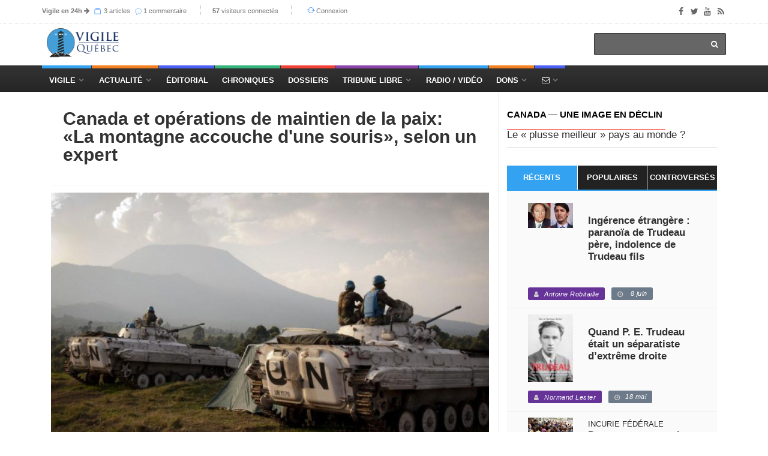

--- FILE ---
content_type: text/html; charset=utf-8
request_url: https://images.vigile.quebec/articles/canada-et-operations-de-maintien-de-la-paix-la-montagne-accouche-d-une-souri
body_size: 18369
content:
<!DOCTYPE html>
<html>
<head>
	<!-- conçu par Aleck Loiselle - http://loiselle.solutions -->
	<!-- La plus petite chose dotée de sens a plus de valeur dans une vie que la plus grande chose si elle en est dénuée. -->
  <title>Canada et opérations de maintien de la paix: «La montagne accouche d&#39;une souris», selon un expert
 | Vigile.Québec</title>
<meta name="description" content="Le Canada a partiellement levé le voile sur son réengagement au sein des opérations de maintien de la paix des Nations unies, hier. L&#39;annonce, qui était attendue depuis l&#39;élection des libéraux, il y a deux ans, en a laissé plusieurs sur leur faim.

" />
<meta name="keywords" content="	&quot;&quot; " />
<meta property="og:image" content="https://vigile.quebec/uploads/article/picture/85316/9caa0725d82bf3eb288680e85ef81d9e.jpg" />
<meta property="og:url" content="https://vigile.quebec/articles/canada-et-operations-de-maintien-de-la-paix-la-montagne-accouche-d-une-souri" />
<meta property="og:title" content="Canada et opérations de maintien de la paix: «La montagne accouche d&#39;une souris», selon un expert
" />
<meta property="og:description" content="<p>Le Canada a partiellement levé le voile sur son réengagement au sein des opérations de maintien de la paix des Nation...</p>" />
<meta property="og:site_name" content="Vigile.Québec" />
<meta property="og:locale" content="fr_CA" />
<meta name="twitter:card" content="Vigile.Québec" />
<meta name="twitter:site" content="@vigilenet" />
<link rel="author" href="https://vigile.quebec/auteurs/5522" />
<link rel="publisher" href="https://vigile.quebec/" />
<link rel="canonical" href="https://vigile.quebec/" />

	

  <link rel="stylesheet" media="screen" href="https://images.vigile.quebec/assets/application-ce87acb41cd3428ce4a5b81c8215f835585d4655c8b38a3983d8000a29fcafdf.css" />
  <script src="//ajax.googleapis.com/ajax/libs/jquery/1.12.4/jquery.min.js"></script>
<script>
//<![CDATA[
window.jQuery || document.write(unescape('%3Cscript src="https://images.vigile.quebec/assets/jquery-c731c20e2995c576b0509d3bd776f7ab64a66b95363a3b5fae9864299ee594ed.js">%3C/script>'))
//]]>
</script>
  <script src="//ajax.googleapis.com/ajax/libs/jqueryui/1.11.4/jquery-ui.min.js"></script>
<script>
//<![CDATA[
window.jQuery.ui || document.write(unescape('%3Cscript src="https://images.vigile.quebec/assets/jquery-ui-dc58ca79b7bd985f5f5e2d56a3b38aa2f448e9231cd8874ecd032d3d841af9e4.js">%3C/script>'))
//]]>
</script>
  <script src="https://images.vigile.quebec/assets/application-f45b4a4008ce68fe4710015613f27263a88c135450828bcfdec65a406fe3a933.js"></script>
  
  <meta name="csrf-param" content="authenticity_token" />
<meta name="csrf-token" content="mDFB7H83mky8oNRGpBeKWKPPYKeK0MGKV/fMHKPeX2QHisJqKLWQwkJYjoy/OHYMpgHuzu/6GgovfCEz+vF/6Q==" />
  <meta name="stripe-key" content="pk_live_RyBKKeOYkJTRqL20ym0oZd7b" />
    <!--[if lt IE 9]>
  <script src="//cdnjs.cloudflare.com/ajax/libs/html5shiv/r29/html5.min.js">
  </script>
  <![endif]-->
  <meta name="viewport" content="width=device-width, initial-scale=1, maximum-scale=1">
  <link rel="alternate" type="application/rss+xml" title="RSS" href="http://vigile.quebec/articles.rss" />

		<script defer async src="https://pagead2.googlesyndication.com/pagead/js/adsbygoogle.js"></script>
		<script>
		  (adsbygoogle = window.adsbygoogle || []).push({
		    google_ad_client: "ca-pub-4707568328067212",
		    enable_page_level_ads: true
		  });
		</script>
	
	<link rel="shortcut icon" type="image/x-icon" href="https://images.vigile.quebec/assets/favicon-5b6801b187ae6fbfeb7e0a7a70857d0940e7d143b7a75bfb73135f4be378ac8c.ico" />
	
	
</head>
<body 
>

	<!-- Container -->

		<!-- Header
		    ================================================== -->
		  <header class="clearfix second-style">
	<!-- Bootstrap navbar -->
	<nav class="navbar navbar-default navbar-static-top" role="navigation">

		<!-- Top line -->
		<div class="top-line">
			<div class="container">
				<div class="row">
					<div class="col-md-9">
						<ul class="top-line-list">
														
							<li class="desktop-only"><span class="time-now"><strong><a href="/revues">Vigile en 24h</a></strong><i> </i><i class="fa fa-arrow-right"></i></span>
							<span class="time-now">
								<svg class="svg-icon" viewBox="0 0 20 20">
									<path fill="none" d="M5.029,1.734h10.935c0.317,0,0.575-0.257,0.575-0.575s-0.258-0.576-0.575-0.576H5.029
										c-0.318,0-0.576,0.258-0.576,0.576S4.711,1.734,5.029,1.734z M1,5.188V19h18.417V5.188H1z M18.266,17.849H2.151V6.338h16.115
										V17.849z M2.727,4.036H17.69c0.317,0,0.575-0.257,0.575-0.576c0-0.318-0.258-0.575-0.575-0.575H2.727
										c-0.318,0-0.576,0.257-0.576,0.575C2.151,3.779,2.409,4.036,2.727,4.036z"></path>
								</svg>
								<a href="/articles/aujourdhui">3 articles</a>
								</span>
							<span class="time-now"></span>
							<span class="time-now">
								<img class="svg-icon" src="https://images.vigile.quebec/assets/speech-bubble-87404429b24801c7a63c1856862d613864af9fb9f425802553d3bf143618000d.png" alt="Speech bubble" />
								<a href="/comments/aujourdhui">1 commentaire</a>
								</span>
							</li>						
							<li class="desktop-only"><span class="time-now"><strong>57</strong> visiteurs connectés</span></li>
						        <li><svg class="svg-icon" viewBox="0 0 20 20">
							<path fill="none" d="M19.305,9.61c-0.235-0.235-0.615-0.235-0.85,0l-1.339,1.339c0.045-0.311,0.073-0.626,0.073-0.949
								c0-3.812-3.09-6.901-6.901-6.901c-2.213,0-4.177,1.045-5.44,2.664l0.897,0.719c1.053-1.356,2.693-2.232,4.543-2.232
								c3.176,0,5.751,2.574,5.751,5.751c0,0.342-0.037,0.675-0.095,1l-1.746-1.39c-0.234-0.235-0.614-0.235-0.849,0
								c-0.235,0.235-0.235,0.615,0,0.85l2.823,2.25c0.122,0.121,0.282,0.177,0.441,0.172c0.159,0.005,0.32-0.051,0.44-0.172l2.25-2.25
								C19.539,10.225,19.539,9.845,19.305,9.61z M10.288,15.752c-3.177,0-5.751-2.575-5.751-5.752c0-0.276,0.025-0.547,0.062-0.813
								l1.203,1.203c0.235,0.234,0.615,0.234,0.85,0c0.234-0.235,0.234-0.615,0-0.85l-2.25-2.25C4.281,7.169,4.121,7.114,3.961,7.118
								C3.802,7.114,3.642,7.169,3.52,7.291l-2.824,2.25c-0.234,0.235-0.234,0.615,0,0.85c0.235,0.234,0.615,0.234,0.85,0l1.957-1.559
								C3.435,9.212,3.386,9.6,3.386,10c0,3.812,3.09,6.901,6.902,6.901c2.083,0,3.946-0.927,5.212-2.387l-0.898-0.719
								C13.547,14.992,12.008,15.752,10.288,15.752z"></path>
						</svg><a href="/connexion">Connexion</a></li>

						</ul>
					</div>	
					<div class="col-md-3">
						<ul class="social-icons">
							<li><a class="facebook" href="https://www.facebook.com/vigile.quebec/"><i class="fa fa-facebook"></i></a></li>
							<li><a class="twitter" href="https://twitter.com/vigilenet?lang=fr"><i class="fa fa-twitter"></i></a></li>
							<li><a class="youtube" href="https://www.youtube.com/channel/UCYHL9W6gdpLkyD1yPOgw7DQ"><i class="fa fa-youtube"></i></a></li>
							<li><a class="rss" href="http://vigile.quebec/articles.rss"><i class="fa fa-rss"></i></a></li>
						</ul>
					</div>	
				</div>
			</div>
		</div>
		<!-- End Top line -->

		<!-- Logo & advertisement -->
		<div class="logo-advertisement">
			<div class="container">

				<!-- Brand and toggle get grouped for better mobile display -->
				<div class="navbar-header">
					<button type="button" class="navbar-toggle collapsed" data-toggle="collapse" data-target="#navbarCollapse">
						<span class="sr-only">Afficher le menu</span>
						<span class="icon-bar"></span>
						<span class="icon-bar"></span>
						<span class="icon-bar"></span>
					</button>
					<a class="logo-brand" href="/"><img src="https://images.vigile.quebec/assets/logo-header-4491eb414968c13e164b0d7591bad3044857a28ab8e7a856a8730732a7b96236.png" alt="logo" width="120" /></a>
				</div>

				<div class="">
					<form class="headerbar-form navbar-right" action="/recherche" accept-charset="UTF-8" method="get"><input name="utf8" type="hidden" value="&#x2713;" />
						<input type="search" name="q" id="q" />
						<button type="submit" id="search-submit"><i class="fa fa-search"></i></button>
</form>				</div>
			</div>
		</div>
		<!-- End Logo & advertisement -->
		<div>
			<!--     <div id="bannerContainer" class="container-fluid messages-container text-center" style="background-color: #FF0000;">
        <div class="row">
                <div class="col-md-8 col-md-offset-2 text-center" style="padding:10px 0px 10px 0px;">
                    <h4 class="" style="color: #fff;">Vigile survit uniquement grâce à vos dons !

                        Contrairement aux médias de masse, Vigile ne reçoit aucune subvention gouvernementale.
                        <br>
                        <h3><a style="text-decoration: none; color: #fff;" href="/financement">FAIRE UN DON À VIGILE !</a></h3>
                    </h4>
                </div>
                <p id="hideBanner" style="font-size: 150%; color: #fff; padding-top: 40px;"><small><i class="fa fa-window-close" aria-hidden="true"></i></small>
                    <a href="/cacher_banniere" style="color: #fff; text-decoration: none; font-size: 75%">J'ai déjà fait un don</a>
                </p>
                
        </div>
    </div>
 -->
		</div>
		<!-- navbar list container -->
		<div id="topNav" class="nav-list-container">
			<div class="container">
				<!-- Collect the nav links, forms, and other content for toggling -->
				<div id="navbarCollapse" class="collapse navbar-collapse">
					<ul id="navLinks" class="nav navbar-nav navbar-left header-links">
						
						<li class="drop navdrop desktop-only">
							<a href="/" class="dropdown-toggle menu1" data-toggle="dropdown">Vigile</a>
							
								<ul id="coreDropdown" class="dropdown menu1-dropdown dropdown-shadow">
									
									<li class="drop rubrique-dropdown"><a class="" href="/rubriques">Rubriques</a>
										<ul class="dropdown level2 dropdown-shadow">
												<li><a href="/rubriques/histoire">Histoire</a></li>
												<li><a href="/rubriques/economie">Économie</a></li>
												<li><a href="/rubriques/actualite-internationale">Actualité internationale</a></li>
												<li><a href="/rubriques/actualite-quebecoise">Actualité québécoise</a></li>
												<li><a href="/rubriques/geopolitique">Géopolitique</a></li>
												<li><a href="/rubriques/actualite-canadienne">Actualité canadienne</a></li>
												<li><a href="/rubriques/medias">Médias</a></li>
												<li><a href="/rubriques/societe">Société</a></li>
												<li><a href="/rubriques/souverainete">Souverainisme</a></li>
												<li><a href="/rubriques/14">Vigile.Québec</a></li>
										</ul>
									</li>
									
									<li><a href="/articles">Articles</a>
									<li><a href="/sources">Sources</a></li>
									<li><a href="/revues">Revues</a></li>
									<li><a href="/dossiers">Dossiers</a></li>
									<li><a href="/auteurs">Auteurs</a>
									
								</ul>
									   
						</li>
						
						<li class="drop navdrop desktop-only"><a href="#" class="dropdown-toggle menu2" data-toggle="dropdown">
								          Actualité</a>
							<ul id="dossiersDropdown" class="dropdown daily-dropdown megadropdown menu2-dropdown dropdown-shadow">
	<li class="">
		<div class="filter-block col-md-4">
			<ul class="menu-megadropdown-padding text-center" role="tablist">
				<li><a href="https://vigile.quebec/dossiers" data-toggle="tab" class="menu-left-select nav-link active">Dossiers du jour</a></li>
				<li><a class="menu-left-select nav-link" href="/articles/quebec">Actualité québécoise</a></li>
				<li><a class="menu-left-select nav-link" href="/articles/canada">Actualité canadienne</a></li>
				<li><a class="menu-left-select nav-link" href="/articles/international">Actualité internationale</a></li>
			</ul>
		</div>
		<div id="inner-scroll" class="menu-right-content posts-filtered-block tab-content col-md-8">
			<div id="dailyDossiers" class="tab-pane nav-item active" role="tabpanel">
    			<div class="item news-post standard-post">
    			    <ul class="menu-megadropdown-padding">
                        
                        <li>
  <a href="/dossiers/tribune-libre">
    Tribune libre - <em>(2 articles)</em>
  </a>
</li>

                    
                        
                        
                        <li>
  <a href="/dossiers/quebec-c-canada-le-quebec-entrave">
    Québec c. Canada — le Québec entravé - <em>(1 article)</em>
  </a>
</li>

                    
                        
                        
                        <li>
  <a href="/dossiers/corruption-generalisee">
    Corruption généralisée - <em>(1 article)</em>
  </a>
</li>

                    
                        
                    </ul>
    			</div>

			</div>
		</div>
	</li>
</ul>

							
						</li>
						<li class="nav-nodrop mobile-only menu1"><a href="/articles">Articles récents</a></li>
						<li class="nav-nodrop mobile-only menu2"><a href="/revues">Revues de presse</a></li>
						<li class="nav-nodrop mobile-only menu6"><a href="/auteurs">Auteurs</a></li>

						<li class="nav-nodrop"><a class="menu3" href="/sources/2">Éditorial</a></li>


						<li class="nav-nodrop"><a class="menu4" href="/chroniques">Chroniques</a>

						</li>

						<li class="nav-nodrop"><a class="menu5" href="/dossiers">Dossiers</a>

						</li>
						
						<li class="drop navdrop"><a class="menu6" href="/dossiers/172">Tribune Libre</a>
							<ul id="tribuneDropdown" class="dropdown menu5-dropdown dropdown-shadow">
								<li><a href="/ecrire">Envoyer un texte</a></li>
								<li><a href="/politique">Politique éditoriale</a></li>
								<li><a href="/guide">Guide pratique</a></li>
							</ul>
						</li>

						
						<li class="nav-nodrop"><a class="menu1" href="/radio">Radio / Vidéo</a></li>

						<li class="drop navdrop"><a href="#" class="menu2">Dons</a>
							<ul id="donationsDropdown" class="dropdown menu1-dropdown menu-megadropdown dropdown-shadow">
								<li class="menu-inner-megadropdown text-center">
									<h2>Vigile a besoin de votre appui!</h2>
									<p>Joignez-vous aux Amis de Vigile</p>
									<div class="row">
										<div class="col-md-6 col-sm-12">
											<a class="btn btn-primary" data-no-turbolink="true" href="/financement">Faire un don unique</a>
										</div>
										<div class="col-md-6 col-sm-12">
											<a class="btn btn-primary" href="/abonnement/new">S&#39;abonner</a>
										</div>
									</div>
								</li>

							</ul>
						</li>
						
						<li class="drop navdrop"><a href="/contact" class="menu3"><i class="fa fa-envelope-o"></i></a>
							<ul id="contactDropdown" class="dropdown menu2-dropdown menu-megadropdown dropdown-shadow">
								<li class="menu-inner-megadropdown text-center">

									<h2>Pour joindre Vigile</h2><br>
									<div class="row">
										<div class="col-md-6 col-sm-12">
											<a class="btn btn-primary" href="/contact">Envoyer un message</a>
										</div>
										<div class="col-md-6 col-sm-12">
											<a class="btn btn-primary" href="/ecrire">Envoyer un texte</a>
										</div>
									</div>
								</li>

							</ul>
						</li>

					</ul>


				</div>
				<!-- /.navbar-collapse -->
			</div>
		</div>
		<!-- End navbar list container -->

	</nav>
	<!-- End Bootstrap navbar -->

</header>

		<!-- End Header -->

		<!-- block-wrapper-section
			================================================== -->
	    	<div class="share-box-container desktop-only" style="display:none;">
		<div class="share-box-div text-center"style="">
			<!-- share scripts -->


	<!-- Twitter async JS -->
	<script>window.twttr = (function(d, s, id) {
		  var js, fjs = d.getElementsByTagName(s)[0],
		    t = window.twttr || {};
		  if (d.getElementById(id)) return t;
		  js = d.createElement(s);
		  js.id = id;
		  js.src = "https://platform.twitter.com/widgets.js";
		  fjs.parentNode.insertBefore(js, fjs);
		
		  t._e = [];
		  t.ready = function(f) {
		    t._e.push(f);
		  };
		
		  return t;
		}(document, "script", "twitter-wjs"));
	</script>
<!-- /share scripts -->

<div class="share-post-box">
	<ul class="share-box list-group">
  		<li class="list-group-item share-box-title" style="">
  			<p style="color: #fff; margin-bottom: 0px;"><small><strong>PARTAGER</strong></small></p>
  			<i class="fa fa-share-alt" style="font-size:120%; color: #fff;"></i>
  			
  		</li>
		<li class="list-group-item" >

			<div id="fb-root"></div><script src="https://connect.facebook.net/fr_CA/sdk.js"></script><script>
	          FB.init({
	            appId   : 942281059268188,
	            status  : true,
	            xfbml   : true,
	            version : 'v2.9'
	          });
	          // FB.AppEvents.logPageView();
          	</script>

			<script type="text/javascript">
				function facebookShare() {
					FB.ui({
					  method: 'share_open_graph',
					  action_type: 'og.likes',
					  action_properties: JSON.stringify({
					    object:'http://vigile.quebec/articles/canada-et-operations-de-maintien-de-la-paix-la-montagne-accouche-d-une-souri',
					  })
					}, function(response){
					  // Debug response (optional)
					  console.log(response);
					});
				}
			</script>
			
			<a href="javascript:void();" onclick="facebookShare();"><i class="fa fa-facebook"></i></button>
		</li>
		<li class="list-group-item" >
			<a href="https://twitter.com/share?
			  url=http://vigile.quebec/articles/canada-et-operations-de-maintien-de-la-paix-la-montagne-accouche-d-une-souri&
			  via=vigilenet&
			  related=vigile%2Cquebec&
			  hashtags=Canada — une image en déclin&
			  text=Canada et opérations de maintien de la paix: «La montagne accouche d&#39;une souris», selon un expert
"
			  target="_blank">
			<i class="fa fa-twitter"></i>
			</a>
		</li>
		<li class="list-group-item"><a href="https://plus.google.com/share?url='http://vigile.quebec/articles/canada-et-operations-de-maintien-de-la-paix-la-montagne-accouche-d-une-souri'" onclick="javascript:window.open(this.href,
  '', 'menubar=no,toolbar=no,resizable=yes,scrollbars=yes,height=600,width=600');return false;"><i class="fa fa-google"></i></a></li>
	</ul>
</div>

		</div>		
	</div>

 
	  
		<section id="yield-block" class="block-wrapper">
			
<!-- block-wrapper-section
			================================================== -->
<section>
	
	<div class="container">
		
		

			<div id="fullContent" class="col-sm-8">

				<!-- block content -->
				<div class="block-content">
					<div id="contentAffix"><!-- AFFIX DIV -->
	
						<!-- single-post box -->
						<div class="single-post-box">
							
					

							<div class="title-post">
								<p style="text-transform: uppercase;"></p>
								<h1>Canada et opérations de maintien de la paix: «La montagne accouche d&#39;une souris», selon un expert

								</h1>
								<p ></p>
							</div>
							
										<div id="photoArticle" class="news-post image-post post-gallery">
											<img class="img-responsive" src="https://images.vigile.quebec/uploads/article/picture/85316/9caa0725d82bf3eb288680e85ef81d9e.jpg" alt="9caa0725d82bf3eb288680e85ef81d9e" />
										</div>
		
									<!-- POST INFO -->
<ul class="post-tags">
			<li><span class=" label-default color5"><i class="fa fa-user"></i><a href="#auteurDeLarticle">Jean-Thomas Léveillé</a></span></li>
	<li><span class=" label-default color1"><i class="fa fa-clock-o"></i>16 novembre 2017</span></li>
	
	

			<li><span class=" label-default color4"><i class="fa fa-globe"></i><a href="http://www.lapresse.ca/actualites/politique/politique-canadienne/201711/16/01-5143745-canada-et-operations-de-maintien-de-la-paix-la-montagne-accouche-dune-souris-selon-un-expert.php" target="_blank">La Presse</a></span></li>
	
		<li><span class=" label-default color3"><i class="fa fa-folder-open-o"></i><a class="category" href="/dossiers/canada-une-image-en-declin">Canada — une image en déclin</a></span></li>

</ul>
<!-- /POST INFO -->
    			
    			
		
									<div class="news-post image-post post-gallery">
										<div class="post-gallery">
												<h2 class="single-post-chapo">Décevant Canada !</h2>
										</div>
									</div>
									
	
									<div id="postContent"
											class="post-content"
									>
										<p><p>Le Canada a partiellement lev&eacute; le voile sur son r&eacute;engagement au sein des op&eacute;rations de maintien de la paix des Nations unies, hier. L&#39;annonce, qui &eacute;tait attendue depuis l&#39;&eacute;lection des lib&eacute;raux, il y a deux ans, en a laiss&eacute; plusieurs sur leur faim.</p><br><p>Un avion de transport, une force de r&eacute;action rapide de 200&nbsp;militaires, des h&eacute;licopt&egrave;res et des formateurs&thinsp;; ce sont les ressources militaires que le Canada entend mettre &agrave; la disposition des Nations unies (ONU).</p><br><p>Le premier ministre Justin Trudeau, qui en a fait l&#39;annonce hier, au sommet sur les op&eacute;rations de maintien de la paix des Nations unies &agrave; Vancouver, n&#39;a cependant pas indiqu&eacute; o&ugrave; et quand ces ressources seraient d&eacute;ploy&eacute;es.</p><br><p>Seule certitude&nbsp;: c&#39;est en Ouganda, o&ugrave; se trouve le Centre d&#39;appui r&eacute;gional de l&#39;ONU pour l&#39;Afrique, que sera envoy&eacute; l&#39;avion Hercule C-130 des Forces arm&eacute;es canadiennes, &laquo;pour une dur&eacute;e maximale de 12&nbsp;mois&raquo;, pr&eacute;cise Ottawa.</p><br><p align="center">&nbsp;</p><br><p>Cette base se trouve &agrave; proximit&eacute; de la R&eacute;publique d&eacute;mocratique du Congo, du Soudan, du Soudan du Sud et de la Centrafrique, o&ugrave; se trouvent d&#39;importantes op&eacute;rations onusiennes.</p><br><p>Le Canada entend &eacute;galement mettre sur pied une &eacute;quipe d&#39;assistance et d&#39;entra&icirc;nement qui viendra en aide aux pays qui contribuent aux op&eacute;rations des Nations unies, avant et pendant leur d&eacute;ploiement.</p><br><p>L&#39;annonce d&eacute;&ccedil;oit Bruno Charbonneau, professeur &agrave; l&#39;Universit&eacute; Laurentienne et directeur du Centre FrancoPaix en r&eacute;solution des conflits et missions de paix de l&#39;Universit&eacute; du Qu&eacute;bec &agrave; Montr&eacute;al, qui la qualifie d&#39;&laquo;exercice de relations publiques&raquo;.</p><br><p>&laquo;On parle de faire le taxi en Ouganda, entre les missions, avec un seul avion.&raquo;&nbsp;</p><br><p>Ottawa dit &ecirc;tre en pourparlers avec l&#39;ONU pour d&eacute;terminer o&ugrave; et quand seront d&eacute;ploy&eacute;es les ressources annonc&eacute;es hier et se donne cinq ans pour le faire, ce qui fait bondir Bruno Charbonneau.</p><br><p>&laquo;[Ils font] quoi depuis deux ans&nbsp;?&raquo;, s&#39;exclame-t-il, rappelant les tourn&eacute;es effectu&eacute;es par diff&eacute;rents ministres canadiens en Afrique.</p><br><p>Le directeur de l&#39;Observatoire canadien sur les crises et l&#39;aide humanitaire Fran&ccedil;ois Audet abonde dans le m&ecirc;me sens&thinsp;; trouvant &laquo;frustrant&raquo; qu&#39;Ottawa n&#39;ait pas tenu compte des nombreuses consultations men&eacute;es aupr&egrave;s d&#39;experts canadiens depuis deux ans.</p><br><p>&laquo;La montagne accouche d&#39;une souris !&raquo;</p><br><p>Le chercheur Jocelyn Coulon, qui a &eacute;t&eacute; conseiller de St&eacute;phane Dion lorsque celui-ci &eacute;tait ministre des Affaires &eacute;trang&egrave;res, d&eacute;plore que le Canada n&#39;ait pas r&eacute;pondu aux &laquo;besoins urgents&raquo; exprim&eacute;s par les Nations unies.</p><br><p>&laquo;Il n&#39;y a pas de volont&eacute; de s&#39;engager s&eacute;rieusement, de fa&ccedil;on substantielle et cibl&eacute;e, comme c&#39;&eacute;tait envisag&eacute; en ao&ucirc;t&nbsp;2016&raquo;, dit-il, rappelant que le gouvernement lib&eacute;ral avait alors annonc&eacute; son intention de d&eacute;ployer de 400 &agrave; 600&nbsp;militaires et 150&nbsp;policiers dans des missions de paix.</p><br><p>Les alli&eacute;s europ&eacute;ens du Canada, qui ont depuis envoy&eacute; des troupes au Mali, notamment, et qui y esp&eacute;raient des renforts, &laquo;vont &ecirc;tre tr&egrave;s d&eacute;&ccedil;us&raquo;, pr&eacute;vient Jocelyn Coulon.</p><br><p><strong>Femmes et enfants-soldats</strong></p><br><p>Le Canada a aussi annonc&eacute; hier un investissement de 15&nbsp;millions de dollars dans la mise sur pied de l&#39;Initiative Elsie, un fonds visant &agrave; augmenter la participation des femmes dans les op&eacute;rations de paix, nomm&eacute; en l&#39;honneur d&#39;Elsie MacGill, pionni&egrave;re canadienne des droits des femmes.</p><br><p>Ottawa veut de plus s&#39;investir dans la protection des enfants-soldats et la formation des militaires &agrave; cette r&eacute;alit&eacute; en adoptant, &agrave; l&#39;occasion de ce sommet, les Principes de Vancouver.</p><br><p>Faire plus de place aux femmes et pr&eacute;parer les militaires &agrave; faire face &agrave; de jeunes combattants &laquo;va donner des r&eacute;sultats, mais pas tout de suite&raquo;, rel&egrave;ve Jocelyn Coulon, qui rappelle au passage que le Canada lui-m&ecirc;me &laquo;n&#39;a que 15&nbsp;% de femmes dans son arm&eacute;e de terre [et que] tr&egrave;s peu sont d&eacute;ploy&eacute;es &raquo;.</p><br><p>Fran&ccedil;ois Audet souligne pour sa part que la protection des enfants dans les conflits n&#39;a &laquo;rien de nouveau&raquo;, que &laquo;la Convention de Gen&egrave;ve et les Principes de Paris pr&eacute;voient d&eacute;j&agrave; &ccedil;a&raquo;.</p><br><p><strong>Discours &laquo;paternaliste&raquo;</strong></p><br><p>Dans son discours, hier, Justin Trudeau a rappel&eacute; que la nature des conflits dans lesquels l&#39;ONU doit intervenir a chang&eacute;, insistant sur la volont&eacute; du Canada de contribuer &agrave; modifier la fa&ccedil;on de mener des op&eacute;rations de paix.</p><br><p>&laquo;C&#39;est un peu paternaliste [de dire cela] aux gens qui font du maintien de la paix, estime Bruno Charbonneau, comme si le Canada allait sauver l&#39;ONU, alors que le Canada n&#39;a pas fait de maintien de la paix depuis 20&nbsp;ans.&raquo;</p><br><p>***</p><br><p><strong>R&eacute;action &laquo;enthousiaste&raquo; des Nations unies</strong></p><br><p>Les Nations unies ont r&eacute;agi avec enthousiasme, hier, &agrave; l&#39;annonce de la future contribution canadienne aux op&eacute;rations de maintien de la paix. &laquo;&Ccedil;a touche des domaines dans lesquels on a de vrais besoins, des besoins importants&raquo;, a indiqu&eacute; dans une entrevue t&eacute;l&eacute;phonique avec La Presse le Secr&eacute;taire g&eacute;n&eacute;ral adjoint aux op&eacute;rations de maintien de la paix, Jean-Pierre Lacroix. Le diplomate onusien &laquo;voit comme positif&raquo; que le Canada n&#39;ait pas encore d&eacute;termin&eacute; o&ugrave; il d&eacute;ploiera ses effectifs, ce qui donnera ainsi une plus grande flexibilit&eacute; &agrave; son organisation.</p><br><br><p><a href="http://www.lapresse.ca/actualites/politique/politique-canadienne/201711/16/01-5143745-canada-et-operations-de-maintien-de-la-paix-la-montagne-accouche-dune-souris-selon-un-expert.php">&gt; Lire la suite de l&#39;article sur Le Devoir</a></p><br></p>
									</div>
							<div class="prev-next-posts">
								<div class="prev-post">
										<img class="img-responsive" src="https://images.vigile.quebec/uploads/article/picture/84200/small_fe383a65b4a681966ef0b1caf3b07eb5.jpg" alt="Small fe383a65b4a681966ef0b1caf3b07eb5" />
									<div class="post-content">
										<h2><a href="/articles/eleves-etrangers-acceptes-par-quebec-refuses-par-ottawa">Élèves étrangers: acceptés par Québec, refusés par Ottawa
</a></h2>
										<ul class="post-tags">
											<li><i class="fa fa-clock-o"></i>26 septembre 2017</li>
										</ul>
									</div>
								</div>
								<div class="next-post">
										<img class="img-responsive" src="https://images.vigile.quebec/uploads/article/picture/104855/small_95a7cac5004c9926d4ba9498e6f218d6.jpg" alt="Small 95a7cac5004c9926d4ba9498e6f218d6" />
									<div class="post-content">
										<h2><a href="/articles/les-quebecois-ont-peu-d-appetit-pour-gnl-quebec-selon-un-sondage">Les Québécois ont peu d’appétit pour GNL Québec, selon un sondage</a></h2>
										<ul class="post-tags">
											<li><i class="fa fa-clock-o"></i> 2 décembre 2020</li>
										</ul>
									</div>
								</div>
							</div>
							<div id="auteurDeLarticle" class="about-more-autor">
	<ul class="nav nav-tabs" id="myTab2">
		<li class="active">
			<a href="#about-autor" data-toggle="tab">À propos de l'auteur</a>
		</li>
		<li>
			<a href="#more-autor" data-toggle="tab">Articles de l'auteur</a>
		</li>
	</ul>

	<div class="tab-content">

		<div class="tab-pane active" id="about-autor">
			<div class="autor-box">

		<a href="/auteurs/5522"><img src="https://images.vigile.quebec/assets/squared-aa714c4942f1de1dfdb6bcdf87acb1f2790b6651154167067331c8c18c8aaa70.png" alt="Squared" /></a>

	<div class="autor-content">

		<div class="autor-title">
			<h1><span>Jean-Thomas Léveillé</span><a href="/auteurs/5522">6 articles</a></h1>
			<ul class="autor-social">
				<li><span class=" label-default"><i class="fa fa-eye"></i>
						3 866
					</span>
				</li>
			</ul>
		</div>
		
			<p>
					<span class="bio-content"><p></p></span>
				<br>
			</p>
				<p><br><br><br></p>


	</div>
<br>
</div>
<br>
		</div>
		

		<div class="tab-pane" id="more-autor">
			<div class="more-autor-posts">

				
					<div class="news-post image-post3">

					    <img src="https://images.vigile.quebec/assets/author_extra_bg-d3bae1bd9488338090f23c96c5a457e17e38b0d69070e3cb8a1e2461d4e69882.jpg" alt="Author extra bg" />
						
						<div class="hover-box about-box">
							<h2><a href="/articles/les-quebecois-ont-peu-d-appetit-pour-gnl-quebec-selon-un-sondage">Les Québécois ont peu d’appétit pour GNL Québec, selon un sondage</a></h2>
							<hr>
					    	<ul class="post-tags">
								<!-- POST INFO -->
<ul class="post-tags">
			<li><span class=" label-default color5"><i class="fa fa-user"></i><a href="#auteurDeLarticle">Jean-Thomas Léveillé</a></span></li>
	<li><span class=" label-default color1"><i class="fa fa-clock-o"></i> 2 décembre 2020</span></li>
	
	

			<li><span class=" label-default color4"><i class="fa fa-globe"></i><a href="https://www.lapresse.ca/actualites/environnement/2020-12-02/projet-gazier-au-saguenay-et-en-abitibi/les-quebecois-ont-peu-d-appetit-pour-gnl-quebec-selon-un-sondage.php" target="_blank">La Presse</a></span></li>
	
		<li><span class=" label-default color3"><i class="fa fa-folder-open-o"></i><a class="category" href="/dossiers/resistance-quebecoise">Résistance québécoise</a></span></li>

</ul>
<!-- /POST INFO -->
    			
    			
							</ul>
						</div>
					</div>
				
				
					<div class="news-post image-post3">

					    <img src="https://images.vigile.quebec/assets/author_extra_bg-d3bae1bd9488338090f23c96c5a457e17e38b0d69070e3cb8a1e2461d4e69882.jpg" alt="Author extra bg" />
						
						<div class="hover-box about-box">
							<h2><a href="/articles/les-algeriens-de-montreal-dans-la-rue-contre-le-president-bouteflika">Les Algériens de Montréal dans la rue contre le président Bouteflika</a></h2>
							<hr>
					    	<ul class="post-tags">
								<!-- POST INFO -->
<ul class="post-tags">
			<li><span class=" label-default color5"><i class="fa fa-user"></i><a href="#auteurDeLarticle">Jean-Thomas Léveillé</a></span></li>
	<li><span class=" label-default color1"><i class="fa fa-clock-o"></i> 3 mars 2019</span></li>
	
	

			<li><span class=" label-default color4"><i class="fa fa-globe"></i><a href="https://www.lapresse.ca/actualites/grand-montreal/201903/03/01-5216819-les-algeriens-de-montreal-dans-la-rue-contre-le-president-bouteflika.php" target="_blank">La Presse</a></span></li>
	
		<li><span class=" label-default color3"><i class="fa fa-folder-open-o"></i><a class="category" href="/dossiers/geopolitique-afrique">Géopolitique — Afrique</a></span></li>

</ul>
<!-- /POST INFO -->
    			
    			
							</ul>
						</div>
					</div>
				
				
					<div class="news-post image-post3">

					    <img src="https://images.vigile.quebec/assets/author_extra_bg-d3bae1bd9488338090f23c96c5a457e17e38b0d69070e3cb8a1e2461d4e69882.jpg" alt="Author extra bg" />
						
						<div class="hover-box about-box">
							<h2><a href="/articles/canada-et-operations-de-maintien-de-la-paix-la-montagne-accouche-d-une-souri">Canada et opérations de maintien de la paix: «La montagne accouche d&#39;une souris», selon un expert
</a></h2>
							<hr>
					    	<ul class="post-tags">
								<!-- POST INFO -->
<ul class="post-tags">
			<li><span class=" label-default color5"><i class="fa fa-user"></i><a href="#auteurDeLarticle">Jean-Thomas Léveillé</a></span></li>
	<li><span class=" label-default color1"><i class="fa fa-clock-o"></i>16 novembre 2017</span></li>
	
	

			<li><span class=" label-default color4"><i class="fa fa-globe"></i><a href="http://www.lapresse.ca/actualites/politique/politique-canadienne/201711/16/01-5143745-canada-et-operations-de-maintien-de-la-paix-la-montagne-accouche-dune-souris-selon-un-expert.php" target="_blank">La Presse</a></span></li>
	
		<li><span class=" label-default color3"><i class="fa fa-folder-open-o"></i><a class="category" href="/dossiers/canada-une-image-en-declin">Canada — une image en déclin</a></span></li>

</ul>
<!-- /POST INFO -->
    			
    			
							</ul>
						</div>
					</div>
				
				
					<div class="news-post image-post3">

					    <img src="https://images.vigile.quebec/assets/author_extra_bg-d3bae1bd9488338090f23c96c5a457e17e38b0d69070e3cb8a1e2461d4e69882.jpg" alt="Author extra bg" />
						
						<div class="hover-box about-box">
							<h2><a href="/articles/eleves-etrangers-acceptes-par-quebec-refuses-par-ottawa">Élèves étrangers: acceptés par Québec, refusés par Ottawa
</a></h2>
							<hr>
					    	<ul class="post-tags">
								<!-- POST INFO -->
<ul class="post-tags">
			<li><span class=" label-default color5"><i class="fa fa-user"></i><a href="#auteurDeLarticle">Jean-Thomas Léveillé</a></span></li>
	<li><span class=" label-default color1"><i class="fa fa-clock-o"></i>26 septembre 2017</span></li>
	
	

			<li><span class=" label-default color4"><i class="fa fa-globe"></i><a href="http://www.lapresse.ca/actualites/education/201709/25/01-5136676-eleves-etrangers-acceptes-par-quebec-refuses-par-ottawa.php" target="_blank">La Presse</a></span></li>
	
		<li><span class=" label-default color3"><i class="fa fa-folder-open-o"></i><a class="category" href="/dossiers/le-grand-cirque-ordinaire-des-illusions-canadian">Le grand cirque ordinaire des illusions « Canadian »</a></span></li>

</ul>
<!-- /POST INFO -->
    			
    			
							</ul>
						</div>
					</div>
				
			</div>
		</div>

	</div>
						</div>

							<!-- google addsense -->
							<div class="advertisement">
								<div class="banner-container">
          <ins class="adsbygoogle"
               style="display:inline-block;width:728px;height:90px"
               data-ad-client="ca-pub-4707568328067212"
               data-ad-slot="2201739084"></ins>
          <script>
               (adsbygoogle = window.adsbygoogle || []).push({});
          </script>
          <hr>
</div>
							</div>
							<!-- End google addsense -->
							
							<hr>
							
	
						</div>
						<!-- End single-post box -->
					</div>
				</div>
				<!-- End block content -->
			</div>
			<!-- begin sidebar -->
			<div id="fullSidebar" class="col-sm-4">

				<!-- sidebar -->
<div class="sidebar col-4">
	<div id="sidebarAffix">		
		<div class="widget tab-posts-widget">
		
			<div class="title-section">
				<h1><span><a href="/dossiers/canada-une-image-en-declin">Canada — une image en déclin</a></span></h1>
			    <p>
			        Le « plusse meilleur » pays au monde ?

			    </p>
			</div>
		
			<ul class="nav nav-tabs" id="dossierTabs">
				<li class="active">
					<a href="#option1" data-toggle="tab">Récents</a>
				</li>
				<li>
					<a href="#option2" data-toggle="tab">Populaires</a>
				</li>
				<li>
					<a href="#option3" data-toggle="tab">Controversés</a>
				</li>
			</ul>
		
			<div class="tab-content">
				<div class="tab-pane active" id="option1">
					<ul class="list-posts">
					    	<li>
	    	<div class="col-md-4 col-sm-4"><img class="" src="https://images.vigile.quebec/uploads/article/picture/109077/small_9f0d5d47b690b0eb1be4fa56e9873bb8.jfif" alt=""></div>
	<div class="post-content col-md-8">

		<p class="surtitre"></p>
		<h2 class="titre"><a href="/articles/ingerence-etrangere-paranoia-de-trudeau-pere-indolence-de-trudeau-fils">Ingérence étrangère : paranoïa de Trudeau père, indolence de Trudeau fils </a></h2>
		<p class="soustitre"></p>
	</div>
	<div class="col-md-12 col-sm-12">
		<ul class="post-tags">
			<li><span class=" label-default color5"><i class="fa fa-user"></i><a href="/auteurs/29">Antoine Robitaille</a></span></li>
			<li><span class=" label-default color1"><i class="fa fa-clock-o"></i> 8 juin</span></li>
		</ul>
	</div>
</li>
					    	<li>
	    	<div class="col-md-4 col-sm-4"><img class="" src="https://images.vigile.quebec/uploads/article/picture/109012/small_824f3ba6f7eb23f8c7158f49ae5bd81c.jpg" alt=""></div>
	<div class="post-content col-md-8">

		<p class="surtitre"></p>
		<h2 class="titre"><a href="/articles/quand-p-e-trudeau-etait-un-separatiste-d-extreme-droite">Quand P. E. Trudeau était un séparatiste d’extrême droite </a></h2>
		<p class="soustitre"></p>
	</div>
	<div class="col-md-12 col-sm-12">
		<ul class="post-tags">
			<li><span class=" label-default color5"><i class="fa fa-user"></i><a href="/auteurs/73">Normand Lester</a></span></li>
			<li><span class=" label-default color1"><i class="fa fa-clock-o"></i>18 mai</span></li>
		</ul>
	</div>
</li>
					    	<li>
	    	<div class="col-md-4 col-sm-4"><img class="" src="https://images.vigile.quebec/uploads/article/picture/107697/small_e4c72d6bd581647ad7d390eaa160f26c.jpg" alt=""></div>
	<div class="post-content col-md-8">

		<p class="surtitre">INCURIE FÉDÉRALE
</p>
		<h2 class="titre"><a href="/articles/des-passeports-qui-ne-passent-pas">Des passeports qui ne passent pas </a></h2>
		<p class="soustitre"></p>
	</div>
	<div class="col-md-12 col-sm-12">
		<ul class="post-tags">
			<li><span class=" label-default color5"><i class="fa fa-user"></i><a href="/auteurs/6433">Pierre-Olivier Zappa</a></span></li>
			<li><span class=" label-default color1"><i class="fa fa-clock-o"></i>27 juin</span></li>
		</ul>
	</div>
</li>
					    	<li>
	    	<div class="col-md-4 col-sm-4"><img class="" src="https://images.vigile.quebec/uploads/article/picture/107635/small_d5eef82249a7867a3e95a4fc72359859.jpg" alt=""></div>
	<div class="post-content col-md-8">

		<p class="surtitre">Century Initiative</p>
		<h2 class="titre"><a href="/articles/quebec-25-millions-d-habitants">Québec, 25 millions d'habitants </a></h2>
		<p class="soustitre">Ou bien un Etat prospère de 12 millions</p>
	</div>
	<div class="col-md-12 col-sm-12">
		<ul class="post-tags">
			<li><span class=" label-default color5"><i class="fa fa-user"></i><a href="/auteurs/pierre-gouin">Pierre Gouin</a></span></li>
			<li><span class=" label-default color1"><i class="fa fa-clock-o"></i>19 juin</span></li>
		</ul>
	</div>
</li>
					    	<li>
	    	<div class="col-md-4 col-sm-4"><img class="" src="https://images.vigile.quebec/uploads/article/picture/107559/small_99087ce83ca7820d85f1ec1373fa740e.png" alt=""></div>
	<div class="post-content col-md-8">

		<p class="surtitre">HISTOIRE</p>
		<h2 class="titre"><a href="/articles/biggest-fake-news-story-in-canada-kamloops-mass-grave-debunked-by-academics">‘Biggest fake news story in Canada’: Kamloops mass grave debunked by academics
 </a></h2>
		<p class="soustitre"></p>
	</div>
	<div class="col-md-12 col-sm-12">
		<ul class="post-tags">
			<li><span class=" label-default color5"><i class="fa fa-user"></i><a href="/auteurs/anonyme">Anonyme</a></span></li>
			<li><span class=" label-default color1"><i class="fa fa-clock-o"></i> 6 juin</span></li>
		</ul>
	</div>
</li>
					</ul>
				</div>
				<div class="tab-pane" id="option2">
					<ul class="list-posts">
		
	    					<li>
	    	<div class="col-md-4 col-sm-4"><img class="" src="https://images.vigile.quebec/uploads/article/picture/105232/small_52fcbbcc960b3af9bacc92e43b7879f1.jpg" alt=""></div>
	<div class="post-content col-md-8">

		<p class="surtitre">FÉDÉRAL
</p>
		<h2 class="titre"><a href="/articles/india-will-do-its-best-to-help-canada-get-covid-19-vaccine-doses-modi-says">India ‘will do its best’ to help Canada get COVID-19 vaccine doses, Modi says
 </a></h2>
		<p class="soustitre"></p>
	</div>
	<div class="col-md-12 col-sm-12">
		<ul class="post-tags">
			<li><span class=" label-default color5"><i class="fa fa-user"></i><a href="/auteurs/anonyme">Anonyme</a></span></li>
			<li><span class=" label-default color1"><i class="fa fa-clock-o"></i>15 février</span></li>
		</ul>
	</div>
</li>
	    					<li>
	    	<div class="col-md-4 col-sm-4"><img class="" src="https://images.vigile.quebec/uploads/article/picture/107635/small_d5eef82249a7867a3e95a4fc72359859.jpg" alt=""></div>
	<div class="post-content col-md-8">

		<p class="surtitre">Century Initiative</p>
		<h2 class="titre"><a href="/articles/quebec-25-millions-d-habitants">Québec, 25 millions d'habitants </a></h2>
		<p class="soustitre">Ou bien un Etat prospère de 12 millions</p>
	</div>
	<div class="col-md-12 col-sm-12">
		<ul class="post-tags">
			<li><span class=" label-default color5"><i class="fa fa-user"></i><a href="/auteurs/pierre-gouin">Pierre Gouin</a></span></li>
			<li><span class=" label-default color1"><i class="fa fa-clock-o"></i>19 juin</span></li>
		</ul>
	</div>
</li>
	    					<li>
	    	<div class="col-md-4 col-sm-4"><img class="" src="https://images.vigile.quebec/uploads/article/picture/104406/small_458436166d14f3c06102e959effe853c.png" alt=""></div>
	<div class="post-content col-md-8">

		<p class="surtitre">ANGLICISATION</p>
		<h2 class="titre"><a href="/articles/cegep-anglais-le-modele-de-previsions-des-effectifs-du-ministere-nous-induit">Cégep anglais : Le modèle de prévisions des effectifs du Ministère nous induit en erreur </a></h2>
		<p class="soustitre"></p>
	</div>
	<div class="col-md-12 col-sm-12">
		<ul class="post-tags">
			<li><span class=" label-default color5"><i class="fa fa-user"></i><a href="/auteurs/frederic-lacroix">Frédéric Lacroix</a></span></li>
			<li><span class=" label-default color1"><i class="fa fa-clock-o"></i> 1 septembre</span></li>
		</ul>
	</div>
</li>
	    					<li>
	    	<div class="col-md-4 col-sm-4"><img class="" src="https://images.vigile.quebec/uploads/article/picture/105363/small_f45a1d8e1ead2d21e00e29ccd02356d8.png" alt=""></div>
	<div class="post-content col-md-8">

		<p class="surtitre">RÉGIME CANADIEN</p>
		<h2 class="titre"><a href="/articles/reforme-de-la-monarchie-des-pistes-possibles-pour-le-quebec">Réforme de la monarchie: des pistes possibles pour le Québec </a></h2>
		<p class="soustitre"></p>
	</div>
	<div class="col-md-12 col-sm-12">
		<ul class="post-tags">
			<li><span class=" label-default color5"><i class="fa fa-user"></i><a href="/auteurs/anonyme">Anonyme</a></span></li>
			<li><span class=" label-default color1"><i class="fa fa-clock-o"></i>10 mars</span></li>
		</ul>
	</div>
</li>
	    					<li>
	    	<div class="col-md-4 col-sm-4"><img class="" src="https://images.vigile.quebec/uploads/article/picture/105344/small_388906549bf3884e2f43ebcb7d3fd268.jpg" alt=""></div>
	<div class="post-content col-md-8">

		<p class="surtitre">CANADA
</p>
		<h2 class="titre"><a href="/articles/affaires-vance-et-mcdonald-le-ministre-sajjan-a-nouveau-convoque-devant-un-c">Affaires Vance et McDonald : le ministre Sajjan à nouveau convoqué devant un comité </a></h2>
		<p class="soustitre"></p>
	</div>
	<div class="col-md-12 col-sm-12">
		<ul class="post-tags">
			<li><span class=" label-default color5"><i class="fa fa-user"></i><a href="/auteurs/anonyme">Anonyme</a></span></li>
			<li><span class=" label-default color1"><i class="fa fa-clock-o"></i> 8 mars</span></li>
		</ul>
	</div>
</li>
					</ul>										
				</div>
				<div class="tab-pane" id="option3">
					<ul class="list-posts">
		
	    					<li>
	    	<div class="col-md-4 col-sm-4"><img class="" src="https://images.vigile.quebec/uploads/article/picture/102093/small_f547cbaf35e3bd25a993a13deb4fdbe5.jpg" alt=""></div>
	<div class="post-content col-md-8">

		<p class="surtitre"></p>
		<h2 class="titre"><a href="/articles/french-is-not-in-danger-in-quebec">French is not in danger in Quebec </a></h2>
		<p class="soustitre"></p>
	</div>
	<div class="col-md-12 col-sm-12">
		<ul class="post-tags">
			<li><span class=" label-default color5"><i class="fa fa-user"></i><a href="/auteurs/2679">Sophie Durocher</a></span></li>
			<li><span class=" label-default color1"><i class="fa fa-clock-o"></i> 6 mars</span></li>
		</ul>
	</div>
</li>
	    					<li>
	    	<div class="col-md-4 col-sm-4"><img class="" src="https://images.vigile.quebec/uploads/article/picture/103642/small_1530698b021a6fc8d7a2ce54dd0f8232.jpg" alt=""></div>
	<div class="post-content col-md-8">

		<p class="surtitre"></p>
		<h2 class="titre"><a href="/articles/affaire-huawei-meng-wanzhou-peut-etre-extradee-vers-les-etats-unis">Affaire Huawei: Meng Wanzhou peut être extradée vers les États-Unis </a></h2>
		<p class="soustitre"></p>
	</div>
	<div class="col-md-12 col-sm-12">
		<ul class="post-tags">
			<li><span class=" label-default color5"><i class="fa fa-user"></i><a href="/auteurs/agence-qmi">Agence QMI</a></span></li>
			<li><span class=" label-default color1"><i class="fa fa-clock-o"></i>28 mai</span></li>
		</ul>
	</div>
</li>
	    					<li>
	    	<div class="col-md-4 col-sm-4"><img class="" src="https://images.vigile.quebec/uploads/article/picture/103851/small_95502d92a27dc86432dcb7ab96f551b9.webp" alt=""></div>
	<div class="post-content col-md-8">

		<p class="surtitre"></p>
		<h2 class="titre"><a href="/articles/le-canada-perd-la-face-a-l-onu">Le Canada perd la face à l’ONU </a></h2>
		<p class="soustitre"></p>
	</div>
	<div class="col-md-12 col-sm-12">
		<ul class="post-tags">
			<li><span class=" label-default color5"><i class="fa fa-user"></i><a href="/auteurs/4097">Anne Caroline Desplanques</a></span></li>
			<li><span class=" label-default color1"><i class="fa fa-clock-o"></i>19 juin</span></li>
		</ul>
	</div>
</li>
	    					<li>
	    	<div class="col-md-4 col-sm-4"><img class="" src="https://images.vigile.quebec/uploads/article/picture/104162/small_9491f0661d9545d81ba4da1c0faa5420.jpg" alt=""></div>
	<div class="post-content col-md-8">

		<p class="surtitre">ASSASSINS SAOUDIENS
</p>
		<h2 class="titre"><a href="/articles/riyad-a-t-il-envoye-un-escadron-de-la-mort-au-canada-reaction-timide-d-ottaw">Riyad a-t-il envoyé un «escadron de la mort» au Canada? Réaction timide d’Ottawa </a></h2>
		<p class="soustitre"></p>
	</div>
	<div class="col-md-12 col-sm-12">
		<ul class="post-tags">
			<li><span class=" label-default color5"><i class="fa fa-user"></i><a href="/auteurs/4217">Jérôme Blanchet-Gravel</a></span></li>
			<li><span class=" label-default color1"><i class="fa fa-clock-o"></i>11 août</span></li>
		</ul>
	</div>
</li>
	    					<li>
	    	<div class="col-md-4 col-sm-4"><img class="" src="https://images.vigile.quebec/uploads/article/picture/104406/small_458436166d14f3c06102e959effe853c.png" alt=""></div>
	<div class="post-content col-md-8">

		<p class="surtitre">ANGLICISATION</p>
		<h2 class="titre"><a href="/articles/cegep-anglais-le-modele-de-previsions-des-effectifs-du-ministere-nous-induit">Cégep anglais : Le modèle de prévisions des effectifs du Ministère nous induit en erreur </a></h2>
		<p class="soustitre"></p>
	</div>
	<div class="col-md-12 col-sm-12">
		<ul class="post-tags">
			<li><span class=" label-default color5"><i class="fa fa-user"></i><a href="/auteurs/frederic-lacroix">Frédéric Lacroix</a></span></li>
			<li><span class=" label-default color1"><i class="fa fa-clock-o"></i> 1 septembre</span></li>
		</ul>
	</div>
</li>
					</ul>										
				</div>
			</div>
		</div>
	
	
	    
     <div class="advertisement">
     <ins class="adsbygoogle"
          style="display:inline-block;width:336px;height:280px"
          data-ad-client="ca-pub-4707568328067212"
          data-ad-slot="7296129571"></ins>
     <script>
     (adsbygoogle = window.adsbygoogle || []).push({});
     </script>
     </div>


	    
		<div class="widget tab-posts-widget">
			<div class="title-section">
				<h1><span><a href="/chroniques">Chroniques</a></span></h1>
			</div>	
			<div class="tab-content">
				<div class="tab-pane boxed-sidebar-div active" id="option1">
					<ul class="list-posts boxed-list-posts">
						    	<li>
		<p class="label-block">Chronique de Jean-Jacques  Nantel</p>
	<div class="post-content col-md-12">

		<p class="surtitre">Au Canada, toutes les provinces sont égales devant la loi</p>
		<h2 class="titre"><a href="/articles/une-situation-legale-cocasse-se-developpe-au-canada-anglais-avec-le-referend">Une situation légale cocasse se développe au Canada anglais avec le référendum sur l'indépendance de l'Alberta. </a></h2>
		<p class="soustitre">Et pourquoi le Québec ne s'allie-t-il pas avec le Nunavut et l'Alberta?</p>
			<ul class="post-tags">
				<li><span class=" label-default color5"><i class="fa fa-user"></i><a href="/auteurs/jean-jacques-nantel">Jean-Jacques  Nantel</a></span></li>
				<li><span class=" label-default color1"><i class="fa fa-clock-o"></i>28 mai</span></li>
							<li><span class=" label-default color2"><i class="fa fa-eye"></i>2369 visites</span></li>

	
			</ul>

	</div>
</li>
						
						    	<li>
		<p class="label-block">Chronique de Rémi Hugues</p>
	<div class="post-content col-md-12">

		<p class="surtitre">MOYEN-ORIENT</p>
		<h2 class="titre"><a href="/articles/assad-et-les-autres">Assad et les autres </a></h2>
		<p class="soustitre">Leçon de théorie politique tirée du Printemps arabe</p>
			<ul class="post-tags">
				<li><span class=" label-default color5"><i class="fa fa-user"></i><a href="/auteurs/remi-hugues">Rémi Hugues</a></span></li>
				<li><span class=" label-default color1"><i class="fa fa-clock-o"></i>26 octobre</span></li>
							<li><span class=" label-default color2"><i class="fa fa-eye"></i>4998 visites</span></li>

	
			</ul>

	</div>
</li>
						
						    	<li>
		<p class="label-block">Chronique de Pierre Gouin</p>
	<div class="post-content col-md-12">

		<p class="surtitre">Le pouvoir du peuple</p>
		<h2 class="titre"><a href="/articles/qs-un-petard-mouille">QS, un pétard mouillé? </a></h2>
		<p class="soustitre">Justice ou charité</p>
			<ul class="post-tags">
				<li><span class=" label-default color5"><i class="fa fa-user"></i><a href="/auteurs/pierre-gouin">Pierre Gouin</a></span></li>
				<li><span class=" label-default color1"><i class="fa fa-clock-o"></i>24 octobre</span></li>
							<li><span class=" label-default color2"><i class="fa fa-eye"></i>10823 visites</span></li>

	
					<li><span class=" label-default color6"><i class="fa fa-comments-o"></i><a href="/articles/qs-un-petard-mouille#forum">3 commentaires</a></span></a></li>
			</ul>

	</div>
</li>
						
						    	<li>
		<p class="label-block">Chronique de Gilles Verrier</p>
	<div class="post-content col-md-12">

		<p class="surtitre">LA GRANDE ALLIANCE</p>
		<h2 class="titre"><a href="/articles/la-grande-paix-de-1701">La Grande Paix de 1701 </a></h2>
		<p class="soustitre">La relation exemplaire franco-amérindienne</p>
			<ul class="post-tags">
				<li><span class=" label-default color5"><i class="fa fa-user"></i><a href="/auteurs/gilles-verrier">Gilles Verrier</a></span></li>
				<li><span class=" label-default color1"><i class="fa fa-clock-o"></i> 5 août</span></li>
							<li><span class=" label-default color2"><i class="fa fa-eye"></i>3566 visites</span></li>

	
			</ul>

	</div>
</li>
						
						    	<li>
		<p class="label-block">Chronique de Rodrigue Tremblay</p>
	<div class="post-content col-md-12">

		<p class="surtitre">ÉCONOMIE</p>
		<h2 class="titre"><a href="/articles/la-montee-du-protectionnisme-chez-les-politiciens-americains">La montée du protectionnisme chez les politiciens américains </a></h2>
		<p class="soustitre"></p>
			<ul class="post-tags">
				<li><span class=" label-default color5"><i class="fa fa-user"></i><a href="/auteurs/rodrigue-tremblay">Rodrigue Tremblay</a></span></li>
				<li><span class=" label-default color1"><i class="fa fa-clock-o"></i>30 juin</span></li>
							<li><span class=" label-default color2"><i class="fa fa-eye"></i>8675 visites</span></li>

	
			</ul>

	</div>
</li>
						
					</ul>
					<div class="text-center">
						<div class="pagination"><ul class="pagination"><li class="prev previous_page disabled"><a href="#">«</a></li> <li class="active"><a href="/articles/ton-pere-finira-brule-comme-un-nugget-des-familles-de-policiers-vivent-dans-?chron_page=1#sidebarChron">1</a></li> <li><a rel="next" href="/articles/ton-pere-finira-brule-comme-un-nugget-des-familles-de-policiers-vivent-dans-?chron_page=2#sidebarChron">2</a></li> <li><a href="/articles/ton-pere-finira-brule-comme-un-nugget-des-familles-de-policiers-vivent-dans-?chron_page=3#sidebarChron">3</a></li> <li><a href="/articles/ton-pere-finira-brule-comme-un-nugget-des-familles-de-policiers-vivent-dans-?chron_page=4#sidebarChron">4</a></li> <li><a href="/articles/ton-pere-finira-brule-comme-un-nugget-des-familles-de-policiers-vivent-dans-?chron_page=5#sidebarChron">5</a></li> <li><a href="/articles/ton-pere-finira-brule-comme-un-nugget-des-familles-de-policiers-vivent-dans-?chron_page=6#sidebarChron">6</a></li> <li><a href="/articles/ton-pere-finira-brule-comme-un-nugget-des-familles-de-policiers-vivent-dans-?chron_page=7#sidebarChron">7</a></li> <li class="next next_page "><a rel="next" href="/articles/ton-pere-finira-brule-comme-un-nugget-des-familles-de-policiers-vivent-dans-?chron_page=2#sidebarChron">»</a></li></ul></div>
					</div>
				</div>
			</div>
		</div>
	    
	    
     <div class="advertisement">
     <ins class="adsbygoogle"
          style="display:inline-block;width:336px;height:280px"
          data-ad-client="ca-pub-4707568328067212"
          data-ad-slot="7296129571"></ins>
     <script>
     (adsbygoogle = window.adsbygoogle || []).push({});
     </script>
     </div>


	
		<div class="widget tab-posts-widget">
		
			<div class="title-section">
				<h1><span><a href="/dossiers/172">Tribune libre</a></span><a class="toggle-links pull-right" href="/ecrire"> -&gt; Envoyer un texte</a></h1>
			</div>
		
			<ul class="nav nav-tabs" id="myTab">
				<li class="active">
					<a href="#option1" data-toggle="tab">Récents</a>
				</li>
				<li>
					<a href="#option2" data-toggle="tab">Populaires</a>
				</li>
				<li>
					<a href="#option3" data-toggle="tab">Controversés</a>
				</li>
			</ul>
		
			<div class="tab-content">
				<div class="tab-pane active" id="option1">
					<ul class="list-posts">
					    		<li>
	    	<div class="col-md-4 col-sm-4"><img class="" src="https://images.vigile.quebec/uploads/article/picture/110482/small_240c3f28b6cb0cfddf75a0f2ad901e78.png" alt=""></div>
	<div class="post-content col-md-8">

		<p class="surtitre">Jour du drapeau</p>
		<h2 class="titre"><a href="/articles/soulevons-le-drapeau">Soulevons le drapeau </a></h2>
		<p class="soustitre"></p>
	</div>
	<div class="col-md-12 col-sm-12">
		<ul class="post-tags">
			<li><span class=" label-default color5"><i class="fa fa-user"></i><a href="/auteurs/edouard-baraton">Édouard Baraton</a></span></li>
			<li><span class=" label-default color1"><i class="fa fa-clock-o"></i>20 janvier</span></li>
		</ul>
	</div>
</li>
					    		<li>
	    	<div class="col-md-4 col-sm-4"><img class="" src="https://images.vigile.quebec/uploads/article/picture/110481/small_da4d37022abb88f5d97c4a05f79f863a.png" alt=""></div>
	<div class="post-content col-md-8">

		<p class="surtitre">Immigration Canada à blâmer de les laisser entrer sans filtre suffisant

</p>
		<h2 class="titre"><a href="/articles/pourquoi-toujours-plus-de-criminalite-au-quebec-parce-qu-il-y-a-toujours-plu">Pourquoi toujours plus de criminalité au Québec? parce qu'il y a toujours plus de criminels importés

 </a></h2>
		<p class="soustitre">comprend une liste des pays jugés dangereux à bloquer

</p>
	</div>
	<div class="col-md-12 col-sm-12">
		<ul class="post-tags">
			<li><span class=" label-default color5"><i class="fa fa-user"></i><a href="/auteurs/rejean-labrie">Réjean  Labrie</a></span></li>
			<li><span class=" label-default color1"><i class="fa fa-clock-o"></i>20 janvier</span></li>
		</ul>
	</div>
</li>
					    		<li>
	    	<div class="col-md-4 col-sm-4"><img class="" src="https://images.vigile.quebec/uploads/article/picture/110480/small_a8eb18fd42e3f094a8a990e240a550c7.jpg" alt=""></div>
	<div class="post-content col-md-8">

		<p class="surtitre"></p>
		<h2 class="titre"><a href="/articles/l-interet-national-du-quebec-et-nos-medias-face-a-la-doctrine-donroe">L’intérêt national du Québec et nos médias, face à la doctrine Donroe </a></h2>
		<p class="soustitre"></p>
	</div>
	<div class="col-md-12 col-sm-12">
		<ul class="post-tags">
			<li><span class=" label-default color5"><i class="fa fa-user"></i><a href="/auteurs/vincent-vallee">Vincent Vallée</a></span></li>
			<li><span class=" label-default color1"><i class="fa fa-clock-o"></i>20 janvier</span></li>
		</ul>
	</div>
</li>
					    		<li>
		<img src="https://images.vigile.quebec/assets/squared-aa714c4942f1de1dfdb6bcdf87acb1f2790b6651154167067331c8c18c8aaa70.png" alt="Squared" />	   
	<div class="post-content col-md-8">

		<p class="surtitre">Politique fédérale-provinciale</p>
		<h2 class="titre"><a href="/articles/deux-chefs-liberaux-un-profil-similaire">Deux chefs libéraux, un profil similaire

 </a></h2>
		<p class="soustitre">Chantage puéril de Trump

</p>
	</div>
	<div class="col-md-12 col-sm-12">
		<ul class="post-tags">
			<li><span class=" label-default color5"><i class="fa fa-user"></i><a href="/auteurs/henri-marineau-110c6f51-fdb7-413d-905c-f217bfe34ada">Henri Marineau</a></span></li>
			<li><span class=" label-default color1"><i class="fa fa-clock-o"></i>20 janvier</span></li>
		</ul>
	</div>
</li>
					    		<li>
		<img src="https://images.vigile.quebec/assets/squared-aa714c4942f1de1dfdb6bcdf87acb1f2790b6651154167067331c8c18c8aaa70.png" alt="Squared" />	   
	<div class="post-content col-md-8">

		<p class="surtitre">Les pointes d'un iceberg</p>
		<h2 class="titre"><a href="/articles/non-ce-n-est-pas-la-caq-qui-s-effondre-c-est-la-democratie">Non, ce n'est pas la CAQ qui s'effondre; c'est la démocratie </a></h2>
		<p class="soustitre">La démocratie: une pyramide à inverser</p>
	</div>
	<div class="col-md-12 col-sm-12">
		<ul class="post-tags">
			<li><span class=" label-default color5"><i class="fa fa-user"></i><a href="/auteurs/francois-champoux">François Champoux</a></span></li>
			<li><span class=" label-default color1"><i class="fa fa-clock-o"></i>20 janvier</span></li>
		</ul>
	</div>
</li>
					    		<li>
		<img src="https://images.vigile.quebec/assets/squared-aa714c4942f1de1dfdb6bcdf87acb1f2790b6651154167067331c8c18c8aaa70.png" alt="Squared" />	   
	<div class="post-content col-md-8">

		<p class="surtitre">Coalition avenir Québec</p>
		<h2 class="titre"><a href="/articles/la-troisieme-voie-entre-reve-et-utopie">La troisième voie, entre rêve et utopie </a></h2>
		<p class="soustitre"></p>
	</div>
	<div class="col-md-12 col-sm-12">
		<ul class="post-tags">
			<li><span class=" label-default color5"><i class="fa fa-user"></i><a href="/auteurs/henri-marineau-110c6f51-fdb7-413d-905c-f217bfe34ada">Henri Marineau</a></span></li>
			<li><span class=" label-default color1"><i class="fa fa-clock-o"></i>19 janvier</span></li>
		</ul>
	</div>
</li>
					    		<li>
		<img src="https://images.vigile.quebec/assets/squared-aa714c4942f1de1dfdb6bcdf87acb1f2790b6651154167067331c8c18c8aaa70.png" alt="Squared" />	   
	<div class="post-content col-md-8">

		<p class="surtitre">La survie nationale du Québec plus menacée que jamais avec l’imposteur premier ministre prochinois Mark Carney</p>
		<h2 class="titre"><a href="/articles/comment-les-liens-contractuels-en-coulisse-entre-mark-carney-et-xi-jinping-v-f1608e58-ec40-4790-845a-aa4cb0c976b6">Comment les liens contractuels en coulisse entre Mark Carney* et Xi Jinping vont ruiner davantage les intérêts nationaux du Québec </a></h2>
		<p class="soustitre">L’indépendance du Québec, l’urgence collective de libération nationale vs la destruction par l’imposture gouvernementale PLC complice du néo-impérialisme communiste chinois</p>
	</div>
	<div class="col-md-12 col-sm-12">
		<ul class="post-tags">
			<li><span class=" label-default color5"><i class="fa fa-user"></i><a href="/auteurs/jean-louis-perez-martel">Jean-Louis Pérez-Martel</a></span></li>
			<li><span class=" label-default color1"><i class="fa fa-clock-o"></i>17 janvier</span></li>
		</ul>
	</div>
</li>
					    		<li>
		<img src="https://images.vigile.quebec/assets/squared-aa714c4942f1de1dfdb6bcdf87acb1f2790b6651154167067331c8c18c8aaa70.png" alt="Squared" />	   
	<div class="post-content col-md-8">

		<p class="surtitre">La survie nationale du Québec plus menacée que jamais avec l’imposteur premier ministre prochinois Mark Carney</p>
		<h2 class="titre"><a href="/articles/comment-les-liens-contractuels-en-coulisse-entre-mark-carney-et-xi-jinping-v">Comment les liens contractuels en coulisse entre Mark Carney* et Xi Jinping vont ruiner davantage les intérêts nationaux du Québec </a></h2>
		<p class="soustitre">L’indépendance du Québec, l’urgence collective de libération nationale vs la destruction par l’imposture gouvernementale PLC complice du néo-impérialisme communiste chinois</p>
	</div>
	<div class="col-md-12 col-sm-12">
		<ul class="post-tags">
			<li><span class=" label-default color5"><i class="fa fa-user"></i><a href="/auteurs/jean-louis-perez-martel">Jean-Louis Pérez-Martel</a></span></li>
			<li><span class=" label-default color1"><i class="fa fa-clock-o"></i>17 janvier</span></li>
		</ul>
	</div>
</li>
					    		<li>
		<img src="https://images.vigile.quebec/assets/squared-aa714c4942f1de1dfdb6bcdf87acb1f2790b6651154167067331c8c18c8aaa70.png" alt="Squared" />	   
	<div class="post-content col-md-8">

		<p class="surtitre">Coalition avenir Québec</p>
		<h2 class="titre"><a href="/articles/les-paris-sont-ouverts">Les paris sont ouverts </a></h2>
		<p class="soustitre">Chu pu capable!</p>
	</div>
	<div class="col-md-12 col-sm-12">
		<ul class="post-tags">
			<li><span class=" label-default color5"><i class="fa fa-user"></i><a href="/auteurs/henri-marineau-110c6f51-fdb7-413d-905c-f217bfe34ada">Henri Marineau</a></span></li>
			<li><span class=" label-default color1"><i class="fa fa-clock-o"></i>17 janvier</span></li>
		</ul>
	</div>
</li>
					    		<li>
		<img src="https://images.vigile.quebec/assets/squared-aa714c4942f1de1dfdb6bcdf87acb1f2790b6651154167067331c8c18c8aaa70.png" alt="Squared" />	   
	<div class="post-content col-md-8">

		<p class="surtitre">Démission de François Legault</p>
		<h2 class="titre"><a href="/articles/l-usure-du-pouvoir-est-venu-a-bout-de-francois-legault">L’usure du pouvoir est venu à bout de François Legault </a></h2>
		<p class="soustitre"></p>
	</div>
	<div class="col-md-12 col-sm-12">
		<ul class="post-tags">
			<li><span class=" label-default color5"><i class="fa fa-user"></i><a href="/auteurs/henri-marineau-110c6f51-fdb7-413d-905c-f217bfe34ada">Henri Marineau</a></span></li>
			<li><span class=" label-default color1"><i class="fa fa-clock-o"></i>15 janvier</span></li>
		</ul>
	</div>
</li>
					</ul>
				</div>
				<div class="tab-pane fade" id="option2">
					<ul class="list-posts">
		
		    					<li>
		<img src="https://images.vigile.quebec/assets/squared-aa714c4942f1de1dfdb6bcdf87acb1f2790b6651154167067331c8c18c8aaa70.png" alt="Squared" />	   
	<div class="post-content col-md-8">

		<p class="surtitre">Politique fédérale</p>
		<h2 class="titre"><a href="/articles/2026-une-annee-determinante-pour-mark-carney">2026, une année déterminante pour Mark Carney </a></h2>
		<p class="soustitre"></p>
	</div>
	<div class="col-md-12 col-sm-12">
		<ul class="post-tags">
			<li><span class=" label-default color5"><i class="fa fa-user"></i><a href="/auteurs/henri-marineau-110c6f51-fdb7-413d-905c-f217bfe34ada">Henri Marineau</a></span></li>
			<li><span class=" label-default color1"><i class="fa fa-clock-o"></i> 6 janvier</span></li>
		</ul>
	</div>
</li>
		    					<li>
		<img src="https://images.vigile.quebec/assets/squared-aa714c4942f1de1dfdb6bcdf87acb1f2790b6651154167067331c8c18c8aaa70.png" alt="Squared" />	   
	<div class="post-content col-md-8">

		<p class="surtitre"></p>
		<h2 class="titre"><a href="/articles/lucien-bouchard-et-bernard-landry-ex-premiers-ministres-du-quebec-et-andre-b-2612bf84-fef6-4640-9b7a-cc493fb2280b">Lucien Bouchard et Bernard Landry, ex-premiers ministres du Québec, et André Boisclair:  trois pions d'Ottawa... </a></h2>
		<p class="soustitre"></p>
	</div>
	<div class="col-md-12 col-sm-12">
		<ul class="post-tags">
			<li><span class=" label-default color5"><i class="fa fa-user"></i><a href="/auteurs/andre-lafrenaie">André Lafrenaie</a></span></li>
			<li><span class=" label-default color1"><i class="fa fa-clock-o"></i>22 décembre</span></li>
		</ul>
	</div>
</li>
		    					<li>
	    	<div class="col-md-4 col-sm-4"><img class="" src="https://images.vigile.quebec/uploads/article/picture/110431/small_0c61984e335325b8c3e3b0573fe6efc6.jpg" alt=""></div>
	<div class="post-content col-md-8">

		<p class="surtitre">Retrouver ses racines</p>
		<h2 class="titre"><a href="/articles/l-occident-peut-il-retrouver-ses-esprits">L’Occident peut-il retrouver ses esprits </a></h2>
		<p class="soustitre">Oui, mais quelles racines?</p>
	</div>
	<div class="col-md-12 col-sm-12">
		<ul class="post-tags">
			<li><span class=" label-default color5"><i class="fa fa-user"></i><a href="/auteurs/michel-matte">Michel Matte</a></span></li>
			<li><span class=" label-default color1"><i class="fa fa-clock-o"></i>23 décembre</span></li>
		</ul>
	</div>
</li>
		    					<li>
	    	<div class="col-md-4 col-sm-4"><img class="" src="https://images.vigile.quebec/uploads/article/picture/110452/small_141f28805f6881b3815ea63f1c24b513.png" alt=""></div>
	<div class="post-content col-md-8">

		<p class="surtitre">Aucun pays devenu indépendant n'est jamais revenu sur sa décision

</p>
		<h2 class="titre"><a href="/articles/au-referendum-chaque-vote-pour-le-oui-produit-un-effet-double">Au référendum, chaque vote pour le Oui produit un effet double

 </a></h2>
		<p class="soustitre">Réservons notre siège à l'ONU. Notre tour s'en vient

</p>
	</div>
	<div class="col-md-12 col-sm-12">
		<ul class="post-tags">
			<li><span class=" label-default color5"><i class="fa fa-user"></i><a href="/auteurs/rejean-labrie">Réjean  Labrie</a></span></li>
			<li><span class=" label-default color1"><i class="fa fa-clock-o"></i> 4 janvier</span></li>
		</ul>
	</div>
</li>
		    					<li>
		<img src="https://images.vigile.quebec/assets/squared-aa714c4942f1de1dfdb6bcdf87acb1f2790b6651154167067331c8c18c8aaa70.png" alt="Squared" />	   
	<div class="post-content col-md-8">

		<p class="surtitre">Société</p>
		<h2 class="titre"><a href="/articles/le-monde-est-fou">Le monde est fou! </a></h2>
		<p class="soustitre">Mes Noëls d'antan</p>
	</div>
	<div class="col-md-12 col-sm-12">
		<ul class="post-tags">
			<li><span class=" label-default color5"><i class="fa fa-user"></i><a href="/auteurs/henri-marineau-110c6f51-fdb7-413d-905c-f217bfe34ada">Henri Marineau</a></span></li>
			<li><span class=" label-default color1"><i class="fa fa-clock-o"></i>22 décembre</span></li>
		</ul>
	</div>
</li>
		    					<li>
		<img src="https://images.vigile.quebec/assets/squared-aa714c4942f1de1dfdb6bcdf87acb1f2790b6651154167067331c8c18c8aaa70.png" alt="Squared" />	   
	<div class="post-content col-md-8">

		<p class="surtitre">Comment les progressistes de gauche et les faux nationalistes ont dénigré l’Histoire du patriotisme-nationalisme Duplessis-Johnson</p>
		<h2 class="titre"><a href="/articles/la-grande-noirceur-autre-detournement-de-la-verite-par-les-antipatriotes-et-">La grande noirceur*, autre détournement de la vérité par les antipatriotes et leurs complices de la désinformation </a></h2>
		<p class="soustitre">Revenir au patriotisme-nationalisme, le seul Pouvoir démocratique pour sauver la Nation Canadienne Française** </p>
	</div>
	<div class="col-md-12 col-sm-12">
		<ul class="post-tags">
			<li><span class=" label-default color5"><i class="fa fa-user"></i><a href="/auteurs/jean-louis-perez-martel">Jean-Louis Pérez-Martel</a></span></li>
			<li><span class=" label-default color1"><i class="fa fa-clock-o"></i> 3 janvier</span></li>
		</ul>
	</div>
</li>
		    					<li>
		<img src="https://images.vigile.quebec/assets/squared-aa714c4942f1de1dfdb6bcdf87acb1f2790b6651154167067331c8c18c8aaa70.png" alt="Squared" />	   
	<div class="post-content col-md-8">

		<p class="surtitre">Parti libéral du Québec</p>
		<h2 class="titre"><a href="/articles/le-fighter-quitte-le-ring">Le « fighter » quitte le ring </a></h2>
		<p class="soustitre">Laissons les enfants s’amuser!</p>
	</div>
	<div class="col-md-12 col-sm-12">
		<ul class="post-tags">
			<li><span class=" label-default color5"><i class="fa fa-user"></i><a href="/auteurs/henri-marineau-110c6f51-fdb7-413d-905c-f217bfe34ada">Henri Marineau</a></span></li>
			<li><span class=" label-default color1"><i class="fa fa-clock-o"></i>18 décembre</span></li>
		</ul>
	</div>
</li>
		    					<li>
	    	<div class="col-md-4 col-sm-4"><img class="" src="https://images.vigile.quebec/uploads/article/picture/110429/small_dc78934a72484e05959b05b2e4d75246.jpg" alt=""></div>
	<div class="post-content col-md-8">

		<p class="surtitre">Le Québec montre la bonne voie à suivre. En avant!

</p>
		<h2 class="titre"><a href="/articles/desislamiser-l-occident-c-est-commence">Désislamiser l'Occident, c'est commencé!

 </a></h2>
		<p class="soustitre">Plusieurs lois efficaces contre l'entrisme islamique déjà adoptées ici

</p>
	</div>
	<div class="col-md-12 col-sm-12">
		<ul class="post-tags">
			<li><span class=" label-default color5"><i class="fa fa-user"></i><a href="/auteurs/rejean-labrie">Réjean  Labrie</a></span></li>
			<li><span class=" label-default color1"><i class="fa fa-clock-o"></i>22 décembre</span></li>
		</ul>
	</div>
</li>
		    					<li>
		<img src="https://images.vigile.quebec/assets/squared-aa714c4942f1de1dfdb6bcdf87acb1f2790b6651154167067331c8c18c8aaa70.png" alt="Squared" />	   
	<div class="post-content col-md-8">

		<p class="surtitre">La survie nationale des Canadiens Français face à la mafia politique PLC-PLQ et ses complices financiers hors-la-loi</p>
		<h2 class="titre"><a href="/articles/autre-personnage-faisant-aussi-partie-a-present-de-la-liste-des-hauts-respon">Autre personnage faisant aussi partie à présent de la liste des hauts responsables de la mafia politique du PLC-PLQ contre les intérêts nationaux des Canadiens Français </a></h2>
		<p class="soustitre">Lors des élections générales de 2026, l’Union des Patriotes-Souverainistes doit être un bloc monolithique de Pouvoir de LIBÉRATION NATIONALE</p>
	</div>
	<div class="col-md-12 col-sm-12">
		<ul class="post-tags">
			<li><span class=" label-default color5"><i class="fa fa-user"></i><a href="/auteurs/jean-louis-perez-martel">Jean-Louis Pérez-Martel</a></span></li>
			<li><span class=" label-default color1"><i class="fa fa-clock-o"></i>18 décembre</span></li>
		</ul>
	</div>
</li>
		    					<li>
	    	<div class="col-md-4 col-sm-4"><img class="" src="https://images.vigile.quebec/uploads/article/picture/110418/small_c76c893aef38865baa003d4c6231aabe.jpeg" alt=""></div>
	<div class="post-content col-md-8">

		<p class="surtitre">Appliquons les règlements municipaux existants

</p>
		<h2 class="titre"><a href="/articles/prenons-les-grands-moyens-pour-ecarter-les-itinerants-des-centres-villes">Prenons les grands moyens pour écarter les itinérants des centres-villes

 </a></h2>
		<p class="soustitre">Pas de flânage, de mendiance, d'interpellation des gens

</p>
	</div>
	<div class="col-md-12 col-sm-12">
		<ul class="post-tags">
			<li><span class=" label-default color5"><i class="fa fa-user"></i><a href="/auteurs/rejean-labrie">Réjean  Labrie</a></span></li>
			<li><span class=" label-default color1"><i class="fa fa-clock-o"></i>16 décembre</span></li>
		</ul>
	</div>
</li>
					</ul>										
				</div>
				<div class="tab-pane fade" id="option3">
					<ul class="list-posts">
		
		    					<li>
	    	<div class="col-md-4 col-sm-4"><img class="" src="https://images.vigile.quebec/uploads/article/picture/110449/small_a42128de743623901ef69f383cadfd18.jpg" alt=""></div>
	<div class="post-content col-md-8">

		<p class="surtitre">Qu'on envoie la police, l'UPAC, la GRC, l'armée tous en même temps

</p>
		<h2 class="titre"><a href="/articles/mettons-fin-a-la-contrebande-et-autres-activites-criminelles-dans-les-reserv">Mettons fin à la contrebande et autres activités criminelles dans les réserves indiennes

 </a></h2>
		<p class="soustitre">Cigarettes, drogue, armes, casinos illégaux, repaires de la pègre

</p>
	</div>
	<div class="col-md-12 col-sm-12">
		<ul class="post-tags">
			<li><span class=" label-default color5"><i class="fa fa-user"></i><a href="/auteurs/rejean-labrie">Réjean  Labrie</a></span></li>
			<li><span class=" label-default color1"><i class="fa fa-clock-o"></i> 3 janvier</span></li>
		</ul>
	</div>
</li>
		    					<li>
	    	<div class="col-md-4 col-sm-4"><img class="" src="https://images.vigile.quebec/uploads/article/picture/110431/small_0c61984e335325b8c3e3b0573fe6efc6.jpg" alt=""></div>
	<div class="post-content col-md-8">

		<p class="surtitre">Retrouver ses racines</p>
		<h2 class="titre"><a href="/articles/l-occident-peut-il-retrouver-ses-esprits">L’Occident peut-il retrouver ses esprits </a></h2>
		<p class="soustitre">Oui, mais quelles racines?</p>
	</div>
	<div class="col-md-12 col-sm-12">
		<ul class="post-tags">
			<li><span class=" label-default color5"><i class="fa fa-user"></i><a href="/auteurs/michel-matte">Michel Matte</a></span></li>
			<li><span class=" label-default color1"><i class="fa fa-clock-o"></i>23 décembre</span></li>
		</ul>
	</div>
</li>
		    					<li>
		<img src="https://images.vigile.quebec/assets/squared-aa714c4942f1de1dfdb6bcdf87acb1f2790b6651154167067331c8c18c8aaa70.png" alt="Squared" />	   
	<div class="post-content col-md-8">

		<p class="surtitre">Société</p>
		<h2 class="titre"><a href="/articles/le-monde-est-fou">Le monde est fou! </a></h2>
		<p class="soustitre">Mes Noëls d'antan</p>
	</div>
	<div class="col-md-12 col-sm-12">
		<ul class="post-tags">
			<li><span class=" label-default color5"><i class="fa fa-user"></i><a href="/auteurs/henri-marineau-110c6f51-fdb7-413d-905c-f217bfe34ada">Henri Marineau</a></span></li>
			<li><span class=" label-default color1"><i class="fa fa-clock-o"></i>22 décembre</span></li>
		</ul>
	</div>
</li>
		    					<li>
		<img src="https://images.vigile.quebec/assets/squared-aa714c4942f1de1dfdb6bcdf87acb1f2790b6651154167067331c8c18c8aaa70.png" alt="Squared" />	   
	<div class="post-content col-md-8">

		<p class="surtitre">La survie nationale des Canadiens Français face à la mafia politique PLC-PLQ et ses complices financiers hors-la-loi</p>
		<h2 class="titre"><a href="/articles/autre-personnage-faisant-aussi-partie-a-present-de-la-liste-des-hauts-respon">Autre personnage faisant aussi partie à présent de la liste des hauts responsables de la mafia politique du PLC-PLQ contre les intérêts nationaux des Canadiens Français </a></h2>
		<p class="soustitre">Lors des élections générales de 2026, l’Union des Patriotes-Souverainistes doit être un bloc monolithique de Pouvoir de LIBÉRATION NATIONALE</p>
	</div>
	<div class="col-md-12 col-sm-12">
		<ul class="post-tags">
			<li><span class=" label-default color5"><i class="fa fa-user"></i><a href="/auteurs/jean-louis-perez-martel">Jean-Louis Pérez-Martel</a></span></li>
			<li><span class=" label-default color1"><i class="fa fa-clock-o"></i>18 décembre</span></li>
		</ul>
	</div>
</li>
		    					<li>
		<img src="https://images.vigile.quebec/assets/squared-aa714c4942f1de1dfdb6bcdf87acb1f2790b6651154167067331c8c18c8aaa70.png" alt="Squared" />	   
	<div class="post-content col-md-8">

		<p class="surtitre">Parti libéral du Québec</p>
		<h2 class="titre"><a href="/articles/le-fighter-quitte-le-ring">Le « fighter » quitte le ring </a></h2>
		<p class="soustitre">Laissons les enfants s’amuser!</p>
	</div>
	<div class="col-md-12 col-sm-12">
		<ul class="post-tags">
			<li><span class=" label-default color5"><i class="fa fa-user"></i><a href="/auteurs/henri-marineau-110c6f51-fdb7-413d-905c-f217bfe34ada">Henri Marineau</a></span></li>
			<li><span class=" label-default color1"><i class="fa fa-clock-o"></i>18 décembre</span></li>
		</ul>
	</div>
</li>
		    					<li>
		<img src="https://images.vigile.quebec/assets/squared-aa714c4942f1de1dfdb6bcdf87acb1f2790b6651154167067331c8c18c8aaa70.png" alt="Squared" />	   
	<div class="post-content col-md-8">

		<p class="surtitre">Contexte socio-économique</p>
		<h2 class="titre"><a href="/articles/la-peur-cette-angoisse-intrigante">La peur, cette angoisse intrigante </a></h2>
		<p class="soustitre">Aberration</p>
	</div>
	<div class="col-md-12 col-sm-12">
		<ul class="post-tags">
			<li><span class=" label-default color5"><i class="fa fa-user"></i><a href="/auteurs/henri-marineau-110c6f51-fdb7-413d-905c-f217bfe34ada">Henri Marineau</a></span></li>
			<li><span class=" label-default color1"><i class="fa fa-clock-o"></i> 5 janvier</span></li>
		</ul>
	</div>
</li>
		    					<li>
	    	<div class="col-md-4 col-sm-4"><img class="" src="https://images.vigile.quebec/uploads/article/picture/110435/small_7551b165257f73f4fa5f2d9d1f9a1a25.jpg" alt=""></div>
	<div class="post-content col-md-8">

		<p class="surtitre">Toujours dire ce qu'on pense, peu importe ce qu'en pensent les autres

</p>
		<h2 class="titre"><a href="/articles/les-journalistes-ecarteles-entre-censure-d-un-bord-et-auto-censure-de-l-autr">Les journalistes: écartelés entre censure d'un bord et auto-censure de l'autre

 </a></h2>
		<p class="soustitre">La solution: braver les interdits, dire la vérité

</p>
	</div>
	<div class="col-md-12 col-sm-12">
		<ul class="post-tags">
			<li><span class=" label-default color5"><i class="fa fa-user"></i><a href="/auteurs/rejean-labrie">Réjean  Labrie</a></span></li>
			<li><span class=" label-default color1"><i class="fa fa-clock-o"></i>27 décembre</span></li>
		</ul>
	</div>
</li>
		    					<li>
		<img src="https://images.vigile.quebec/assets/squared-aa714c4942f1de1dfdb6bcdf87acb1f2790b6651154167067331c8c18c8aaa70.png" alt="Squared" />	   
	<div class="post-content col-md-8">

		<p class="surtitre"></p>
		<h2 class="titre"><a href="/articles/lucien-bouchard-et-bernard-landry-ex-premiers-ministres-du-quebec-et-andre-b-2612bf84-fef6-4640-9b7a-cc493fb2280b">Lucien Bouchard et Bernard Landry, ex-premiers ministres du Québec, et André Boisclair:  trois pions d'Ottawa... </a></h2>
		<p class="soustitre"></p>
	</div>
	<div class="col-md-12 col-sm-12">
		<ul class="post-tags">
			<li><span class=" label-default color5"><i class="fa fa-user"></i><a href="/auteurs/andre-lafrenaie">André Lafrenaie</a></span></li>
			<li><span class=" label-default color1"><i class="fa fa-clock-o"></i>22 décembre</span></li>
		</ul>
	</div>
</li>
		    					<li>
	    	<div class="col-md-4 col-sm-4"><img class="" src="https://images.vigile.quebec/uploads/article/picture/110429/small_dc78934a72484e05959b05b2e4d75246.jpg" alt=""></div>
	<div class="post-content col-md-8">

		<p class="surtitre">Le Québec montre la bonne voie à suivre. En avant!

</p>
		<h2 class="titre"><a href="/articles/desislamiser-l-occident-c-est-commence">Désislamiser l'Occident, c'est commencé!

 </a></h2>
		<p class="soustitre">Plusieurs lois efficaces contre l'entrisme islamique déjà adoptées ici

</p>
	</div>
	<div class="col-md-12 col-sm-12">
		<ul class="post-tags">
			<li><span class=" label-default color5"><i class="fa fa-user"></i><a href="/auteurs/rejean-labrie">Réjean  Labrie</a></span></li>
			<li><span class=" label-default color1"><i class="fa fa-clock-o"></i>22 décembre</span></li>
		</ul>
	</div>
</li>
		    					<li>
	    	<div class="col-md-4 col-sm-4"><img class="" src="https://images.vigile.quebec/uploads/article/picture/110418/small_c76c893aef38865baa003d4c6231aabe.jpeg" alt=""></div>
	<div class="post-content col-md-8">

		<p class="surtitre">Appliquons les règlements municipaux existants

</p>
		<h2 class="titre"><a href="/articles/prenons-les-grands-moyens-pour-ecarter-les-itinerants-des-centres-villes">Prenons les grands moyens pour écarter les itinérants des centres-villes

 </a></h2>
		<p class="soustitre">Pas de flânage, de mendiance, d'interpellation des gens

</p>
	</div>
	<div class="col-md-12 col-sm-12">
		<ul class="post-tags">
			<li><span class=" label-default color5"><i class="fa fa-user"></i><a href="/auteurs/rejean-labrie">Réjean  Labrie</a></span></li>
			<li><span class=" label-default color1"><i class="fa fa-clock-o"></i>16 décembre</span></li>
		</ul>
	</div>
</li>
					</ul>										
				</div>
			</div>
		</div>
		
	
	</div>
</div>
<!-- End sidebar -->

<script>

	window.addEventListener("load", function () {

		// left_column_width = $('#contentAffix').width();
		// $('.share-box-container').css('width', left_column_width);

    	if ($(document).scrollTop() > parseInt($('.navbar').height() - $('#topNav').height() )) {

	  	  $('.share-box-container').fadeToggle( "slow" );

	    } else {
			$('.share-box-container').hide();
	    }
		
		$("[data-offset-top]").on("affixed.bs.affix",function () {
			$(this).removeAttr("style");
		});	
	});

$(window).scroll(function() {
	if ($(document).scrollTop() > parseInt($('.navbar').height() + $('#topNav').height() )) {
		$('.share-box-container').show();

    } else {
		$('.share-box-container').fadeOut("slow");
    }
});
	
</script>

			</div>
			<!-- end sidebar -->
	</div>
</section>
<!-- End block-wrapper-section -->


    </section>
		
		<!-- End block-wrapper-section -->
		<br>
		<!-- footer 
			================================================== -->
		<!-- footer 
	================================================== -->
<footer id="footerAffix">
	<div class="container">
		<div class="footer-widgets-part">
			<div class="row">
				<div class="col-md-3 col-sm-12">
					<div class="widget text-widget">
						<h1>À propos de Vigile</h1>
						<p>
						Vigile ouvre ses pages à tous ceux que le combat pour l’indépendance mobilise.  Vigile respecte et encourage la liberté d’expression et accueille les différences qui ne compromettent pas l’avenir de la nation.  Les auteurs assument l’entière responsabilité du contenu de leurs textes.
						</p>
					</div>
					<div class="widget social-widget desktop-only">
						<h1>Médias sociaux</h1>
						<ul class="social-icons">
							<li><a href="https://www.facebook.com/vigile.quebec/" class="facebook"><i class="fa fa-facebook"></i></a></li>
							<li><a href="https://twitter.com/vigilenet?lang=fr" class="twitter"><i class="fa fa-twitter"></i></a></li>
							<li><a href="https://www.youtube.com/channel/UCYHL9W6gdpLkyD1yPOgw7DQ" class="youtube"><i class="fa fa-youtube"></i></a></li>
							<li><a href="https://vigile.quebec/articles.rss" class="rss"><i class="fa fa-rss"></i></a></li>
						</ul>
					</div>
				</div>
				<div class="col-md-3 desktop-only">
					<div class="widget categories-widget">
						<h1><a href="/sources">Sources de Vigile</a></h1>
						<ul class="category-list sources-list">
								<li>
									<a href="/sources/vigile">Vigile</a>
								</li>
								<li>
									<a href="/sources/la-presse-canadienne">La Presse canadienne</a>
								</li>
								<li>
									<a href="/sources/le-droit">Le Droit</a>
								</li>
								<li>
									<a href="/sources/the-toronto-star-www-thestar-com">The Toronto Star  www.thestar.com</a>
								</li>
								<li>
									<a href="/sources/http-lesaffaires-com">http://lesaffaires.com</a>
								</li>
								<li>
									<a href="/sources/the-ottawa-citizen-www-ottawacitizen-com">The Ottawa Citizen www.ottawacitizen.com</a>
								</li>
								<li>
									<a href="/sources/le-quebecois-www-lequebecois-org">Le Québécois www.lequebecois.org/</a>
								</li>
						</ul>
					</div>
				</div>
				<div class="col-md-6 desktop-only">
					<div class="widget categories-widget">
						<h1><a href="/radio">Vidéo Vigile</a></h1>
						<div class="news-post video-post footer-video" style="background: url(https://img.youtube.com/vi//hqdefault.jpg) no-repeat bottom;">
							<div class="hover-box">
								<h2><a href="/articles/contact-46-l-americanisation-de-l-espace-mental-mathieu-bock-cote-par-stepha">CONTACT #46 | L&#39;américanisation de l&#39;espace mental - Mathieu Bock-Côté (par Stéphan Bureau)
 </a></h2>
								<ul class="post-tags">
									<li><i class="fa fa-clock-o"></i>14 janvier 2024</li>
								</ul>
							</div>
						</div>
					</div>
				</div>
			</div>
		</div>
		<div class="footer-last-line">
					<div class="row">
						<div class="col-md-6">
							<p>&copy; Vigile.Québec 2026</p>
						</div>
						<div class="col-md-6">
							<nav class="footer-nav">
								<ul>
									<li><a href="/politique">Politique éditoriale</a> </li>
									<li><a href="#">Envoyer un message</a></li>
								</ul>
							</nav>
						</div>
					</div>
				</div>
	</div>

</footer>
<!-- End footer -->


		<!-- End footer -->

	<!-- End Container -->
	
</body>

--- FILE ---
content_type: text/html; charset=utf-8
request_url: https://www.google.com/recaptcha/api2/aframe
body_size: 264
content:
<!DOCTYPE HTML><html><head><meta http-equiv="content-type" content="text/html; charset=UTF-8"></head><body><script nonce="Sdcr2ew0lyy6bNuc3XuncA">/** Anti-fraud and anti-abuse applications only. See google.com/recaptcha */ try{var clients={'sodar':'https://pagead2.googlesyndication.com/pagead/sodar?'};window.addEventListener("message",function(a){try{if(a.source===window.parent){var b=JSON.parse(a.data);var c=clients[b['id']];if(c){var d=document.createElement('img');d.src=c+b['params']+'&rc='+(localStorage.getItem("rc::a")?sessionStorage.getItem("rc::b"):"");window.document.body.appendChild(d);sessionStorage.setItem("rc::e",parseInt(sessionStorage.getItem("rc::e")||0)+1);localStorage.setItem("rc::h",'1769025321894');}}}catch(b){}});window.parent.postMessage("_grecaptcha_ready", "*");}catch(b){}</script></body></html>

--- FILE ---
content_type: text/plain
request_url: https://images.vigile.quebec/uploads/article/picture/103851/small_95502d92a27dc86432dcb7ab96f551b9.webp
body_size: 2096
content:
RIFF�  WEBPVP8X
       L  O  ICCP    lcms  mntrRGB XYZ �    ) 9acspAPPL                          ��     �-lcms                                               
desc   �   ^cprt  \   wtpt  h   bkpt  |   rXYZ  �   gXYZ  �   bXYZ  �   rTRC  �   @gTRC  �   @bTRC  �   @desc       c2                                                                                  text    FB  XYZ       ��     �-XYZ         3  �XYZ       o�  8�  �XYZ       b�  ��  �XYZ       $�  �  ��curv          ��c�k�?Q4!�)�2;�FQw]�kpz���|�i�}���0��VP8 �  � �*M P >�>�H%���+�x�	f �W�A�Pقw9�t�= :`��Zk5X�g���1h=�_��I���6>�}FO6���r�c����4��K�5qD�,껟�
E��ߤ��8E.��9i����Q�{�uY�RKt��宼c<aC,�
W��p��$�Zh�6[BX6����Xa�q�`d�7���5�X�N1�lj�JOhߌ�0����0 ����s6�m���zo@��㱠�SL@	�C�T$��Z/�O7�.� ��Ǽ{�|���h��"��T������������͏n�{Ҍ�u�[#��.�t��sG�@w��nw�>R"��=��fh��vd�=��9h��gϴ8��	(���J�}��D�N.�2����p� A���,��)���Z�w	�h�<3�˹e��xD�BǢ2w�-���o�������[bFC������)��qL��sχ��j��8o�l�&7`�~[��DN��]�CrZ{�*9/S�K�ݬ�ˬy��c�H#�L���gǒ�U뵢��pP^,"��W�E�B�^^/_�ШLu�)��C��3�-��,|۲�B*��������2��<E&\���m��,���������O����4���2+�9i����c9�B�֐Y�ZY7��C����H����{�w6\aI�r���Ps>�='��ļ�TA��� �?"���c��]��"�|O6�8�t1�<����k�ӿ��r��(�I:+bN�<��*>*u<3�Q���V��Z˭�`!����p��-�������L���s����ͬmE�-�U,��0ZxyկԂ��	j1���K��QE���++�� ����u�b����y��ؽ���������}xO���q�������l}��ӤB,����w���:�<Q(������e?�ٚ�4XSˮ{�a���l��T+D����Έ)���Is��m�͊#D�W����Ȗ��[��b��K���E��G���Z�yɒߵ�6�� ��8�K�M�4�!_48/� �\��P�w�oQ�4�* �!׀��ܪjŋbۥ0��)�{z��̸�=t��ɴ$��ײ.����DSӢ�c�,�3n!͒�2��C:�1������s�ah�)���b+�6i�%J��'�n�D`��8���\{L�,�MUL)�4�A�ꑊ�y,��tw��٭	u�>�;b<E��^�6��H�^��B��4�nD\㘧�A���N�������d�Ŷ�!uϷ�������c�`m%��^M���/��<�,tyA����a�<��8:�m��Hp���n��<$~_�1�]�P��Y�?j�F2�������3��T�� MHڭ�b���	���,�UO8�t���sş��a'|�6��x�9kXR��!�ڟ�"9)LZk�w�tr�;�$$��'��&��90���a�oب܃)~�<���Tw�U�m��x��e(�`�`t��w��E�Lj�)-��7[���6m�2 9���|�yNvb>LtE$�H���doW%�_��%����&=���E�,3��8\��p'>=�u��S�s��Ԅ��рJ<�����:�����PI���}�^��A4	8�ȲB�^p,>"�t&gO��t^(�a*@ 

--- FILE ---
content_type: text/plain
request_url: https://images.vigile.quebec/uploads/article/picture/109077/small_9f0d5d47b690b0eb1be4fa56e9873bb8.jfif
body_size: 1951
content:
���� JFIF      �� C 



#%$""!&+7/&)4)!"0A149;>>>%.DIC<H7=>;�� C
;("(;;;;;;;;;;;;;;;;;;;;;;;;;;;;;;;;;;;;;;;;;;;;;;;;;;��  8 d" ��             �� 6       !1A"Qa2q��#��$R���3b����             �� #           !1A"23q��   ? ��R[Z�n?s��H_���-�)ơv�R�I�Xԝ�N{}����XJ�Xƅ�N|�w4w�-�����?�$�_�fyrl>��~��&]>�H�2U��z{Fcٓn�ޤ]�ZF�Tvb1PR�뢟�3m;�%��Q@����ϱ���C�	�^�2S��q�P����/"a�$^�O��J�'h�s#2���:f�n���8��{?���~�uR���X����+?���>�h��>�T�r�|�T�*���������$Nc���}�))�h��;^ye)t]i���w�ğʣ?:�,7^�;�����>KC<w:*�s�R�sL��mO�yWl2
��Ҏ�~Qizt�ŕn�k�@�Iug���	A��z��ҵh����;�\<R�taЃ�5��:=Ήr��Q��4r'F���uy�lI/g!������#�J��4��Z;�_Hފޜ2����Z�屸�x$�y� ���M�*�"�$F��SG�=��x�1�a�U� ��[W���̉y���,gps����������$�J9���>T����\�Á��v�3�ԫ{�����_֖ܼMl�ƨ>(p0��zf���")��i�4[�����FςA������>�(���j��m,r��̀��W�Ӗ\t�/������v����U�2�f���ەd��P��+7�U��ԯڃ���j���es8ѷȀ�����u�������L�������]4֗(�q����~���f�Pu�VK"����3�zU�O�#����r1��G^�zQ:���+�y�5Ɲ0~$�?1�����LxC:5���	s+������U�E��ܱ�0C�D�3�g�V�(L6hnÙ����ҭN��k�_'��Exs�4R���	�ǹ�z	0k��vV���u��oι:�;��+�;�%��H��9���G�RǦ�������8��S�mũ�F #��7��z�S����H�!'el����D��k�Z���6���|j�'��h>Է~Ds�3>/�E���nB�Ė]�����Y�G,��B�SQ5	ާ=�F����e��x�a�}iq�*8�;d�#h�kئ�kK���C��EI�l��I
�l��ç���HxRwN����y�?�ja�k0��Ku) ��ݏ��*�#��D�����2U�c�֝Mqe�B�C!�YT��Ҫ��s���^Henr#��z��L��F䎄��P�_�|mmb��5mN��D�P6;��U�v+0�7�vZ4�Iac����Ԏ��O׭�K&e`&PVH�0�� ��D_���	���h��� �>�U����y&�Jab�dZ(�wGY��^rpm�ψ��hس�# �a��T�e�.�u�.�v������>woO���a�E�Kɛȡ�=���z|��0*��rh��l�c���6ڡ.óĺ���[�"E�L�s1�b~�i=����i.&i9�y��EH6�tT-�W��?��uТ���$��� �Msm{D{Ż����Տ;���G�#�Ew��)�=���Y����5+	�[e��Yv�B;��Db�O��w,��=袲���Ec Ȓ��'�+:�b?��